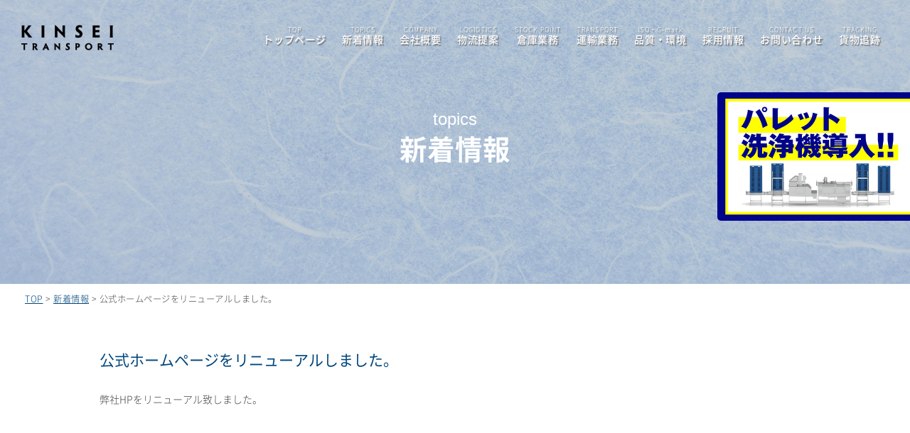

--- FILE ---
content_type: text/html; charset=UTF-8
request_url: http://www.kinsei-unyu.co.jp/topics/20180801/409/
body_size: 19812
content:
<!DOCTYPE html>
<html lang="ja">
<head>
<meta charset="UTF-8" />

<!-- webmasters tool -->
<!-- webmasters tool -->

<title>公式ホームページをリニューアルしました。 | 金生運輸株式会社</title>
<meta http-equiv="X-UA-Compatible" content="IE=edge">
<link rel="icon" href="http://www.kinsei-unyu.co.jp/renewal/wp-content/themes/kinsei-unyu/img/favicon.ico">
<link rel="icon" href="http://www.kinsei-unyu.co.jp/renewal/wp-content/themes/kinsei-unyu/img/favicon-192x192.png" sizes="192x192" type="image/png">
<link rel="apple-touch-icon" href="http://www.kinsei-unyu.co.jp/renewal/wp-content/themes/kinsei-unyu/img/apple-touch-icon-152x152.png" sizes="152x152">


<!-- All in One SEO Pack 2.6.1 by Michael Torbert of Semper Fi Web Design[117,161] -->
<link rel="canonical" href="http://www.kinsei-unyu.co.jp/topics/20180801/409/" />
<!-- /all in one seo pack -->
<link rel='dns-prefetch' href='//ajax.googleapis.com' />
<link rel='dns-prefetch' href='//s.w.org' />
<link rel="alternate" type="application/rss+xml" title="金生運輸株式会社 &raquo; 公式ホームページをリニューアルしました。 のコメントのフィード" href="http://www.kinsei-unyu.co.jp/topics/20180801/409/feed/" />
		<script type="text/javascript">
			window._wpemojiSettings = {"baseUrl":"https:\/\/s.w.org\/images\/core\/emoji\/11\/72x72\/","ext":".png","svgUrl":"https:\/\/s.w.org\/images\/core\/emoji\/11\/svg\/","svgExt":".svg","source":{"concatemoji":"http:\/\/www.kinsei-unyu.co.jp\/renewal\/wp-includes\/js\/wp-emoji-release.min.js?ver=4.9.26"}};
			!function(e,a,t){var n,r,o,i=a.createElement("canvas"),p=i.getContext&&i.getContext("2d");function s(e,t){var a=String.fromCharCode;p.clearRect(0,0,i.width,i.height),p.fillText(a.apply(this,e),0,0);e=i.toDataURL();return p.clearRect(0,0,i.width,i.height),p.fillText(a.apply(this,t),0,0),e===i.toDataURL()}function c(e){var t=a.createElement("script");t.src=e,t.defer=t.type="text/javascript",a.getElementsByTagName("head")[0].appendChild(t)}for(o=Array("flag","emoji"),t.supports={everything:!0,everythingExceptFlag:!0},r=0;r<o.length;r++)t.supports[o[r]]=function(e){if(!p||!p.fillText)return!1;switch(p.textBaseline="top",p.font="600 32px Arial",e){case"flag":return s([55356,56826,55356,56819],[55356,56826,8203,55356,56819])?!1:!s([55356,57332,56128,56423,56128,56418,56128,56421,56128,56430,56128,56423,56128,56447],[55356,57332,8203,56128,56423,8203,56128,56418,8203,56128,56421,8203,56128,56430,8203,56128,56423,8203,56128,56447]);case"emoji":return!s([55358,56760,9792,65039],[55358,56760,8203,9792,65039])}return!1}(o[r]),t.supports.everything=t.supports.everything&&t.supports[o[r]],"flag"!==o[r]&&(t.supports.everythingExceptFlag=t.supports.everythingExceptFlag&&t.supports[o[r]]);t.supports.everythingExceptFlag=t.supports.everythingExceptFlag&&!t.supports.flag,t.DOMReady=!1,t.readyCallback=function(){t.DOMReady=!0},t.supports.everything||(n=function(){t.readyCallback()},a.addEventListener?(a.addEventListener("DOMContentLoaded",n,!1),e.addEventListener("load",n,!1)):(e.attachEvent("onload",n),a.attachEvent("onreadystatechange",function(){"complete"===a.readyState&&t.readyCallback()})),(n=t.source||{}).concatemoji?c(n.concatemoji):n.wpemoji&&n.twemoji&&(c(n.twemoji),c(n.wpemoji)))}(window,document,window._wpemojiSettings);
		</script>
		<style type="text/css">
img.wp-smiley,
img.emoji {
	display: inline !important;
	border: none !important;
	box-shadow: none !important;
	height: 1em !important;
	width: 1em !important;
	margin: 0 .07em !important;
	vertical-align: -0.1em !important;
	background: none !important;
	padding: 0 !important;
}
</style>
<link rel='stylesheet' id='contact-form-7-css'  href='http://www.kinsei-unyu.co.jp/renewal/wp-content/plugins/contact-form-7_back/includes/css/styles.css?ver=5.0.2' type='text/css' media='all' />
<link rel='stylesheet' id='wp-pagenavi-css'  href='http://www.kinsei-unyu.co.jp/renewal/wp-content/plugins/wp-pagenavi/pagenavi-css.css?ver=2.70' type='text/css' media='all' />
<link rel='stylesheet' id='style-css'  href='http://www.kinsei-unyu.co.jp/renewal/wp-content/themes/kinsei-unyu/css/style.css' type='text/css' media='all' />
<link rel='stylesheet' id='hover-css'  href='http://www.kinsei-unyu.co.jp/renewal/wp-content/themes/kinsei-unyu/css/hover-min.css' type='text/css' media='all' />
<link rel='stylesheet' id='font-awesome-css'  href='http://www.kinsei-unyu.co.jp/renewal/wp-content/themes/kinsei-unyu/css/font-awesome.min.css' type='text/css' media='all' />
<link rel='stylesheet' id='fancybox-css'  href='http://www.kinsei-unyu.co.jp/renewal/wp-content/plugins/easy-fancybox/fancybox/jquery.fancybox.min.css?ver=1.3.20' type='text/css' media='screen' />
<script type='text/javascript' src='//ajax.googleapis.com/ajax/libs/jquery/1.7.1/jquery.min.js?ver=1.7.1'></script>
<link rel='https://api.w.org/' href='http://www.kinsei-unyu.co.jp/wp-json/' />
<link rel="EditURI" type="application/rsd+xml" title="RSD" href="http://www.kinsei-unyu.co.jp/renewal/xmlrpc.php?rsd" />
<link rel="wlwmanifest" type="application/wlwmanifest+xml" href="http://www.kinsei-unyu.co.jp/renewal/wp-includes/wlwmanifest.xml" /> 
<link rel='prev' title='香川銀行三島支店・川之江支店の新築オープンでのテープカットセレモニーについてレポートをアップしました' href='http://www.kinsei-unyu.co.jp/topics/20180528/16/' />
<link rel='next' title='「四国中央紙まつり」についてレポートをアップしました。' href='http://www.kinsei-unyu.co.jp/topics/20180801/572/' />
<meta name="generator" content="WordPress 4.9.26" />
<link rel='shortlink' href='http://www.kinsei-unyu.co.jp/?p=409' />
<link rel="alternate" type="application/json+oembed" href="http://www.kinsei-unyu.co.jp/wp-json/oembed/1.0/embed?url=http%3A%2F%2Fwww.kinsei-unyu.co.jp%2Ftopics%2F20180801%2F409%2F" />
<link rel="alternate" type="text/xml+oembed" href="http://www.kinsei-unyu.co.jp/wp-json/oembed/1.0/embed?url=http%3A%2F%2Fwww.kinsei-unyu.co.jp%2Ftopics%2F20180801%2F409%2F&#038;format=xml" />

<meta name="viewport" content="width=device-width; initial-scale=1.0; maximum-scale=1.0;">

<!--[if lt IE 9]>
<script src="http://www.kinsei-unyu.co.jp/renewal/wp-content/themes/kinsei-unyu/js/html5shiv.js"></script>
<![endif]-->

<!--googlemap-->

<!--favicon-->
<link rel="shortcut icon" href="http://www.kinsei-unyu.co.jp/renewal/wp-content/themes/kinsei-unyu/img/favicon.ico" type="image/x-icon" />

<!--webfont-->

<!--GA start-->
<!--GA end-->

</head>
<body class="post-template-default single single-post postid-409 single-format-standard">

<div class="loading">
   <div class="spinner"><div class="cube1"></div><div class="cube2"></div></div>
</div>
    
<header id="top-head" class="cf"><!--header-->

<div id="headinfo" class="cf"><!--headinfo-->


<h1><a href="http://www.kinsei-unyu.co.jp/"><img src="http://www.kinsei-unyu.co.jp/renewal/wp-content/themes/kinsei-unyu/img/logo.png" alt="金生運輸株式会社"/></a></h1>

<nav id="menu-hnav" class="head-nav"><!--head-nav-->
<ul id="menu-headnav" class="menu cf"><!--menu-headnav-->

   <li id="menu1"><a class="button hvr-underline-from-center" href="http://www.kinsei-unyu.co.jp/"><span>TOP</span>トップページ</a></li>
   <li id="menu2"><a class="button hvr-underline-from-center" href="http://www.kinsei-unyu.co.jp/category/topics/"><span>TOPICS</span>新着情報</a></li>
   <li id="menu3"><a class="button hvr-underline-from-center" href="http://www.kinsei-unyu.co.jp/company/"><span>COMPANY</span>会社概要</a></li>
   <li id="menu4"><a class="button hvr-underline-from-center" href="http://www.kinsei-unyu.co.jp/logidtics/"><span>LOGIDTICS</span>物流提案</a></li>
   <li id="menu5"><a class="button hvr-underline-from-center" href="http://www.kinsei-unyu.co.jp/stockpoint/"><span>STOCK POINT</span>倉庫業務</a></li>
   <li id="menu6"><a class="button hvr-underline-from-center" href="http://www.kinsei-unyu.co.jp/transport/"><span>TRANSPORT</span>運輸業務</a></li>
   <li id="menu7"><a class="button hvr-underline-from-center" href="http://www.kinsei-unyu.co.jp/iso_gmark/"><span>ISO・G-mark</span>品質・環境</a></li>
   <li id="menu8"><a class="button hvr-underline-from-center" href="http://www.kinsei-unyu.co.jp/recruit/"><span>RECRUIT</span>採用情報</a></li>
   <li id="menu9"><a class="button hvr-underline-from-center" href="http://www.kinsei-unyu.co.jp/contact/"><span>CONTACT US</span>お問い合わせ</a></li>
   <li id="menu10"><a class="button hvr-underline-from-center" href="http://tracking.kinsei-unyu.co.jp:54356/kinseiWEB/CS/CSonimotsu.aspx" target="_blank"><span>TRACKING</span>貨物追跡</a></li>
   
</ul><!-- end #menu-headnav-->
</nav><!-- end .head-nav-->

	   <div id="mobile-menu"></div>
   
			
</div><!--/headinfo-->
<!--/header--></header>


<div id="wrap" class="cf"><!--wrap-->



<div class="h2_bg"><!--h2_bg-->
   	<h2><span>新着情報</span></h2>
	<div class="bg_filter"><!-- bg_filter -->
	</div><!-- /.bg_filter -->
</div><!--/h2_bg-->



<div id="breadcrumb"><!--breadcrumb -->
<div class="wrap">
<ul class="ul_breadcrumb cf">
    <!-- Breadcrumb NavXT 6.1.0 -->
<a title="金生運輸株式会社へ行く" href="http://www.kinsei-unyu.co.jp" class="home">TOP</a> &gt; <a title="新着情報のカテゴリアーカイブへ行く" href="http://www.kinsei-unyu.co.jp/category/topics/" class="taxonomy category">新着情報</a> &gt; 公式ホームページをリニューアルしました。</ul>
</div>
</div><!--/ breadcrumb -->



<div id="wrapper" class="cf"><!--wrapper-->



<div id="main"><!-- main -->





	
	<h3 class="">公式ホームページをリニューアルしました。</h3>
	<p>弊社HPをリニューアル致しました。</p>
<p>&nbsp;</p>
<p>&nbsp;</p>
<p>&nbsp;</p>
<p>&nbsp;</p>
<p>&nbsp;</p>
<p>&nbsp;</p>
<p>&nbsp;</p>   




  
 <p class="singlefooter cf"><a href="http://www.kinsei-unyu.co.jp/topics/20180528/16/" rel="prev"><span class="prev heightLine-group10"><< 香川銀行三島支店・川之江支店の新築オープンでのテープカットセレモニーについてレポートをアップしました</span></a><span class="line">｜</span><a href="http://www.kinsei-unyu.co.jp/topics/20180801/572/" rel="next"><span class="next heightLine-group10">「四国中央紙まつり」についてレポートをアップしました。 >></span></a></p>
  

<p class="listbtn ta_center"><a class="link01" href="http://www.kinsei-unyu.co.jp/category/topics/"><span>新着情報一覧へもどる</span></a></p>


</div><!-- /.main -->



<div id="sidebar"><!--sidebar-->
</div><!--/sidebar-->



</div><!-- /#wrapper -->
</div><!-- /#wrap -->






<footer><!--footer-->
<div id="foot_wrap" class="cf"><!--foot_wrap-->

      <div id="f-info01" class="cf"><!--f-info01-->
         <p class="footlogo"><a href="http://www.kinsei-unyu.co.jp/"><img src="http://www.kinsei-unyu.co.jp/renewal/wp-content/themes/kinsei-unyu/img/f_logo.png" width="521" height="57" alt="金生運輸"/></a></p>
         
      <dl>
         <dt>本社</dt>
         <dd><span>〒799-0101</span>  <span>愛媛県四国中央市川之江町4121-9</span><a target="_blank" href="https://goo.gl/maps/5G613uwQ5q42" target="_blank" rel="noopener"><img class="map" src="http://www.kinsei-unyu.co.jp/renewal/wp-content/themes/kinsei-unyu/img/img_map.png" width="59" height="25" alt="MAP"/></a>TEL.0896-58-4356</dd>
         <dt>広島営業所</dt>
         <dd><span>〒728-0017</span>  <span>広島県三次市南畑敷町870番39</span><a target="_blank" href="https://goo.gl/maps/ARJoWajkKmG2" target="_blank" rel="noopener"><img class="map" src="http://www.kinsei-unyu.co.jp/renewal/wp-content/themes/kinsei-unyu/img/img_map.png" width="59" height="25" alt="MAP"/></a>TEL.082-463-4678</dd>
         <dt>福岡営業所</dt>
         <dd><span>〒811-3133</span>  <span>福岡県古賀市青柳町197</span><a target="_blank" href="https://goo.gl/maps/ix71E4aSNozwTXLg7" target="_blank" rel="noopener"><img class="map" src="http://www.kinsei-unyu.co.jp/renewal/wp-content/themes/kinsei-unyu/img/img_map.png" width="59" height="25" alt="MAP"/></a>TEL.0924-06-0106</dd>
               </dl>
         
      </div><!--/f-info01-->


      <div id="f-info02"><!--f-info02-->

         <ul class="footnavi cf"><!--footnavi-->
            <li id="menu1"><a href="http://www.kinsei-unyu.co.jp/company/">会社概要</a></li>
            <li id="menu2"><a href="http://www.kinsei-unyu.co.jp/recruit/">採用情報</a></li>
            <li id="menu3"><a href="http://www.kinsei-unyu.co.jp/privacy_policy/">プライバシーポリシー</a></li>
            <li id="menu4"><a href="http://www.kinsei-unyu.co.jp/sitemap/">サイトマップ</a></li>
            <li id="menu5"><a href="http://www.kinsei-unyu.co.jp/contact/">お問い合わせ</a></li>
            <li id="menu6"><a href="http://tracking.kinsei-unyu.co.jp:54356/kinseiWEB/CS/CSonimotsu.aspx" target="_blank">貨物追跡</a></li>
            
         </ul><!--/.footnavi-->

         <p class="copyright">&copy; 2000-2026 Kinsei Transport Co.,Ltd.</p>

      </div><!--/f-info02-->
      
</div><!--/foot_wrap-->
<!--/footer--></footer>

<p id="t_bn_pc" class="Box-pc"><a href="/pallet/"><img src="http://www.kinsei-unyu.co.jp/renewal/wp-content/themes/kinsei-unyu/img/bn_sidefix.png" alt="パレット洗浄機導入!!"/></a></p>
<p id="t_bn_sp" class="Box-sp"><a href="/pallet/">パレット洗浄機導入!!<br>詳しくはこちら</a></p>



<script type='text/javascript'>
/* <![CDATA[ */
var wpcf7 = {"apiSettings":{"root":"http:\/\/www.kinsei-unyu.co.jp\/wp-json\/contact-form-7\/v1","namespace":"contact-form-7\/v1"},"recaptcha":{"messages":{"empty":"\u3042\u306a\u305f\u304c\u30ed\u30dc\u30c3\u30c8\u3067\u306f\u306a\u3044\u3053\u3068\u3092\u8a3c\u660e\u3057\u3066\u304f\u3060\u3055\u3044\u3002"}}};
/* ]]> */
</script>
<script type='text/javascript' src='http://www.kinsei-unyu.co.jp/renewal/wp-content/plugins/contact-form-7_back/includes/js/scripts.js?ver=5.0.2'></script>
<script type='text/javascript' src='http://www.kinsei-unyu.co.jp/renewal/wp-content/themes/kinsei-unyu/js/common.js?ver=201703'></script>
<script type='text/javascript' src='http://www.kinsei-unyu.co.jp/renewal/wp-content/themes/kinsei-unyu/js/scrollreveal.min.js?ver=201710'></script>
<script type='text/javascript' src='http://www.kinsei-unyu.co.jp/renewal/wp-content/themes/kinsei-unyu/js/smoothScroll.js?ver=201703'></script>
<script type='text/javascript' src='http://www.kinsei-unyu.co.jp/renewal/wp-content/themes/kinsei-unyu/js/parallax.min.js?ver=201710'></script>
<script type='text/javascript' src='http://www.kinsei-unyu.co.jp/renewal/wp-content/plugins/easy-fancybox/fancybox/jquery.fancybox.min.js?ver=1.3.20'></script>
<script type='text/javascript'>
var fb_timeout, fb_opts={'overlayShow':true,'hideOnOverlayClick':true,'showCloseButton':true,'margin':20,'centerOnScroll':false,'enableEscapeButton':true,'autoScale':true,'scriptPriority':10 };
if(typeof easy_fancybox_handler==='undefined'){
var easy_fancybox_handler=function(){
jQuery('.nofancybox,a.pin-it-button,a[href*="pinterest.com/pin/create"]').addClass('nolightbox');
/* IMG */
var fb_IMG_select='a[href*=".jpg"]:not(.nolightbox,li.nolightbox>a),area[href*=".jpg"]:not(.nolightbox),a[href*=".jpeg"]:not(.nolightbox,li.nolightbox>a),area[href*=".jpeg"]:not(.nolightbox),a[href*=".png"]:not(.nolightbox,li.nolightbox>a),area[href*=".png"]:not(.nolightbox),a[href*=".webp"]:not(.nolightbox,li.nolightbox>a),area[href*=".webp"]:not(.nolightbox)';
jQuery(fb_IMG_select).addClass('fancybox image');
var fb_IMG_sections = jQuery('div.gallery,div.wp-block-gallery,div.tiled-gallery');
fb_IMG_sections.each(function(){jQuery(this).find(fb_IMG_select).attr('rel','gallery-'+fb_IMG_sections.index(this));});
jQuery('a.fancybox,area.fancybox,li.fancybox a').each(function(){jQuery(this).fancybox(jQuery.extend({},fb_opts,{'transitionIn':'elastic','easingIn':'easeOutBack','transitionOut':'elastic','easingOut':'easeInBack','opacity':false,'hideOnContentClick':false,'titleShow':true,'titlePosition':'over','titleFromAlt':true,'showNavArrows':true,'enableKeyboardNav':true,'cyclic':false}))});};
jQuery('a.fancybox-close').on('click',function(e){e.preventDefault();jQuery.fancybox.close()});
};
var easy_fancybox_auto=function(){setTimeout(function(){jQuery('#fancybox-auto').trigger('click')},1000);};
jQuery(easy_fancybox_handler);jQuery(document).on('post-load',easy_fancybox_handler);
jQuery(easy_fancybox_auto);
</script>
<script type='text/javascript' src='http://www.kinsei-unyu.co.jp/renewal/wp-content/plugins/easy-fancybox/js/jquery.easing.min.js?ver=1.4.1'></script>
<script type='text/javascript' src='http://www.kinsei-unyu.co.jp/renewal/wp-content/plugins/easy-fancybox/js/jquery.mousewheel.min.js?ver=3.1.13'></script>
<script type='text/javascript' src='http://www.kinsei-unyu.co.jp/renewal/wp-includes/js/wp-embed.min.js?ver=4.9.26'></script>


<link rel="stylesheet" href="http://www.kinsei-unyu.co.jp/renewal/wp-content/themes/kinsei-unyu/js/slicknav/slicknav.css" />
<script src="http://cdnjs.cloudflare.com/ajax/libs/modernizr/2.6.2/modernizr.min.js"></script>
<script src="//ajax.googleapis.com/ajax/libs/jqueryui/1.11.2/jquery-ui.min.js"></script>
<script src="http://www.kinsei-unyu.co.jp/renewal/wp-content/themes/kinsei-unyu/js/slicknav/jquery.slicknav.min.js"></script>
<script>
$(function(){
	$('#menu-headnav').slicknav({
	label: '', //デフォルトは'MENU'
	duration: 250, //アニメーションのスピード
	closedSymbol: "", //
	openedSymbol: "", //
	easingOpen: "swing", //jQuery UI easing
	easingClose:"swing", //jQuery UI easing
	prependTo: "#mobile-menu", //指定した要素内にメニュー表示 デフォルトはbody
});
});
</script>

<script>
$(document).ready(function() {
	$('.slicknav_btn').on('click', function() {
		$(this).toggleClass('active');
		return false;
	});
});
</script>


<!--<script type="text/javascript" src="http://ajax.googleapis.com/ajax/libs/jquery/1.11.1/jquery.min.js"></script>-->
<link rel="stylesheet" href="http://www.kinsei-unyu.co.jp/renewal/wp-content/themes/kinsei-unyu/js/flexslider/flexslider.css" type="text/css" />
<script type="text/javascript" src="http://www.kinsei-unyu.co.jp/renewal/wp-content/themes/kinsei-unyu/js/flexslider/jquery.flexslider.js"></script>
<script>
$(function() {
    // Can also be used with $(document).ready()
    $(window).load(function() {
      $('.flexslider').flexslider({
        //animation: "slide",
        //controlsContainer: ".flexslider-container",
        easing: 'linear',
        //controlNav: "false",
        //directionNav:"false",
        slideshowSpeed: "6000",
        prevText: "",
        nextText: ""
      });
    });
});	
</script>

<script>
  window.sr = ScrollReveal();
  sr.reveal('.animate', {
     easing: 'ease',
     duration: 1500,
     distance: '60px',
     opacity: 0,
     scale: 1.0,
     viewFactor:0.15 //アニメーションを開始するために表示が必要な要素の割合。0.2 = 20%
  });
</script>



<!--FB start-->
<!--FB end-->


<!--リマーケティング・リターゲティング用タグ-->
<!--/リマーケティング・リターゲティング用タグ-->



</body>
</html>

--- FILE ---
content_type: text/css
request_url: http://www.kinsei-unyu.co.jp/renewal/wp-content/themes/kinsei-unyu/css/style.css
body_size: 111163
content:
@charset "UTF-8";
/*※注意 メディアクエリについて
各セレクタ、都度振り分けるパターンと各下部にまとめてる場合があります*/
/* ---------------------------------------------------------------------------
** 01utils start
--------------------------------------------------------------------------- */
/* ---------------------------------------------------------------------------
** 01utils var
--------------------------------------------------------------------------- */
/* color*/
/* breakpoint */
/* ---------------------------------------------------------------------------
** 01utils mixin
--------------------------------------------------------------------------- */
/* breakpoint */
/* 背景 */
/* 上下中央 */
/* box-sizing */
/* ---------------------------------------------------------------------------
** 02base start
--------------------------------------------------------------------------- */
/*reset*/
html, body, div, span, applet, object, iframe, h1, h2, h3, h4, h5, h6, p, blockquote, pre, a, abbr, acronym, address, big, cite, code, del, dfn, em, font, img, ins, kbd, q, s, samp, small, strike, strong, sub, sup, tt, var, b, u, i, center, dl, dt, dd, ol, ul, li, fieldset, form, label, legend, table, caption, tbody, tfoot, thead, tr, th, td {
  margin: 0;
  padding: 0;
  border: 0;
  outline: 0;
  font-size: 100%;
  background: transparent;
}

body {
  line-height: 1;
}

ol, ul, li {
  list-style: none;
  margin: 0;
  padding: 0;
}

blockquote, q {
  quotes: none;
}

:focus {
  outline: 0;
}

ins {
  text-decoration: none;
}

del {
  text-decoration: line-through;
}

table {
  border-collapse: collapse;
  border-spacing: 0;
}

caption {
  width: 100%;
}

a {
  outline: none;
}

/*clearfix*/
.cf:before, .cf:after {
  content: "";
  display: block;
  overflow: hidden;
}

.cf:after {
  clear: both;
}

.cf {
  zoom: 1;
}

/*baseline*/
body {
  color: #444;
  font-family: "Noto Sans Japanese", "YuGothic", "Yu Gothic", "游ゴシック", "游ゴシック体", "Hiragino Kaku Gothic Pro", "ヒラギノ角ゴ Pro W3", "メイリオ", "Meiryo", "ＭＳ Ｐゴシック", "Helvetica", "Arial", "sans-serif";
  line-height: 1.6;
  font-size: 14px;
  font-weight: 300;
  /* Media Queries pc */
}
@media screen and (max-width: 1250px) {
  body body {
    width: 100%;
  }
}

/* Media Queries pc */
img {
  vertical-align: bottom;
  /* Media Queries pc */
}
@media screen and (max-width: 1250px) {
  img img {
    max-width: 100%;
    height: auto;
  }
}

a.alpha:hover img {
  opacity: 0.7;
  filter: alpha(opacity=70);
  -ms-filter: "alpha(opacity=70)";
  -khtml-opacity: 0.7;
  -moz-opacity: 0.7;
  -webkit-transition: all 0.5s ease 0s;
  transition: all 0.5s ease 0s;
  -webkit-transition: all 0.6s ease 0s;
  transition: all 0.6s ease 0s;
}

a {
  text-decoration: underline;
  color: #00467C;
}

a:hover {
  text-decoration: none;
  color: #00467C;
}

/* Media Queries pc */
@media screen and (max-width: 1250px) {
  a.btn {
    padding: 2% 3%;
  }
}
/* Media Queries pc */
@media screen and (max-width: 1250px) {
  /*横サイズ変更時の文字拡大禁止*/
  /* body {-webkit-text-size-adjust: 100%; font-size:80%;} */
  /* ios formのフォーム解除
  ====================================================== */
  /* インプットのみ */
  input[type=submit] {
    -webkit-appearance: none;
  }
}
/*IE6,7の警告*/
#IE6Att {
  width: 1000px;
  margin: 10px auto;
  padding: 10px;
  font-size: 0.82em;
  border: 2px solid #F00;
  background: #FFC;
  clear: both;
}

/* ---------------------------------------------------------------------------
** 02base Common
--------------------------------------------------------------------------- */
.marker01 {
  background: -webkit-gradient(linear, left top, left bottom, color-stop(60%, transparent), color-stop(0%, #f7e921));
  background: linear-gradient(transparent 60%, #f7e921 0%);
}

a.link01 {
  background-color: #00467C;
  border: 2px solid #00467C;
  border-radius: 3px;
  color: #fff;
  font-size: 1.06em;
  padding: 0.13em 2.75em;
  text-decoration: none;
  font-weight: 400;
}
a.link01:before {
  content: "\f138";
  font-family: FontAwesome;
  margin-right: 0.31em;
}
a.link01:hover {
  background-color: #fff;
  color: #00467C;
  border: 2px solid #00467C;
  -webkit-transition: all 0.3s ease 0s;
  transition: all 0.3s ease 0s;
}

a.link02 {
  background-color: #fabf2e;
  border: 2px solid #fabf2e;
  border-radius: 3px;
  color: #fff;
  font-size: 1.06em;
  padding: 0.13em 2.75em;
  text-decoration: none;
  font-weight: 400;
}

a.link02:before {
  content: "\f138";
  font-family: FontAwesome;
  margin-right: 0.31em;
}

a.link02:hover {
  background-color: #fff;
  color: #fabf2e;
  border: 2px solid #fabf2e;
  -webkit-transition: all 0.3s ease 0s;
  transition: all 0.3s ease 0s;
}

/* テキストリンク */
p.t-link01 {
  text-align: right;
  margin: 0.31em 0 0;
}

p.t-link01:before {
  content: "\f0a9";
  font-family: FontAwesome;
  margin-right: 0.25em;
  font-size: 1.19em;
  color: #00467C;
}

a.btn {
  background-color: #fabf2e;
  border: 2px solid #fabf2e;
  font-size: 1.13em;
  margin: 0 auto;
  padding: 0.5em 15px;
  text-align: center;
  text-decoration: none;
  display: block;
  width: 250px;
  color: #fff;
  font-weight: 400;
  border-radius: 3px;
}

a.btn:hover {
  background-color: #fff;
  color: #444;
  -webkit-transition: all 0.3s ease 0s;
  transition: all 0.3s ease 0s;
}

/* ▼img hover 効果▼ */
.box_img {
  margin: 0;
  padding: 0;
  overflow: hidden;
}

img.scale {
  -webkit-transform: scale(1);
  transform: scale(1);
  -webkit-transition: 0.4s ease-in-out;
  transition: 0.4s ease-in-out;
}

a:hover img.scale {
  -webkit-transform: scale(1.1);
  transform: scale(1.1);
}

/* ▲img hover 効果▲ */
/* ---------------------------------------------------------------------------
** 02base Margin/Padding
--------------------------------------------------------------------------- */
.MT-5 {
  margin-top: -5px !important;
}

.MT0 {
  margin-top: 0 !important;
}

.MT5 {
  margin-top: 5px !important;
}

.MT10 {
  margin-top: 10px !important;
}

.MT15 {
  margin-top: 15px !important;
}

.MT20 {
  margin-top: 20px !important;
}

.MT30 {
  margin-top: 30px !important;
}

.MT40 {
  margin-top: 40px !important;
}

.MT50 {
  margin-top: 50px !important;
}

.MT60 {
  margin-top: 60px !important;
}

/*----*/
.MB0 {
  margin-bottom: 0px !important;
}

.MB5 {
  margin-bottom: 5px !important;
}

.MB10 {
  margin-bottom: 10px !important;
}

.MB20 {
  margin-bottom: 20px !important;
}

.MB30 {
  margin-bottom: 30px !important;
}

.MB40 {
  margin-bottom: 40px !important;
}

.MB50 {
  margin-bottom: 50px !important;
}

.MB60 {
  margin-bottom: 60px !important;
}

/*----*/
.MTB0 {
  margin-top: 0px !important;
  margin-bottom: 0px !important;
}

.MTB5 {
  margin-top: 5px !important;
  margin-bottom: 5px !important;
}

.MTB10 {
  margin-top: 10px !important;
  margin-bottom: 10px !important;
}

.MTB20 {
  margin-top: 20px !important;
  margin-bottom: 20px !important;
}

.MTB30 {
  margin-top: 30px !important;
  margin-bottom: 30px !important;
}

/*----*/
.MR0 {
  margin-right: 0px !important;
}

.MR5 {
  margin-right: 5px !important;
}

.MR10 {
  margin-right: 10px !important;
}

.MR15 {
  margin-right: 15px !important;
}

.MR20 {
  margin-right: 20px !important;
}

.MR30 {
  margin-right: 30px !important;
}

/*----*/
.ML0 {
  margin-left: 0px !important;
}

.ML10 {
  margin-left: 10px !important;
}

.ML20 {
  margin-left: 20px !important;
}

.ML30 {
  margin-left: 30px !important;
}

/*----*/
.P5 {
  padding: 5px !important;
}

.P10 {
  padding: 10px !important;
}

.P20 {
  padding: 20px !important;
}

.P20s {
  padding: 20px !important;
}

/*----*/
.PT0 {
  padding-top: 0 !important;
}

.PT5 {
  padding-top: 5px !important;
}

.PT10 {
  padding-top: 10px !important;
}

.PT20 {
  padding-top: 20px !important;
}

.PT30 {
  padding-top: 30px !important;
}

.PT40 {
  padding-top: 40px !important;
}

.PT50 {
  padding-top: 50px !important;
}

.PT60 {
  padding-top: 60px !important;
}

/*----*/
.PB0 {
  padding-bottom: 0px !important;
}

.PB5 {
  padding-bottom: 5px !important;
}

.PB10 {
  padding-bottom: 10px !important;
}

.PB20 {
  padding-bottom: 20px !important;
}

.PB30 {
  padding-bottom: 30px !important;
}

.PB40 {
  padding-bottom: 40px !important;
}

.PB50 {
  padding-bottom: 50px !important;
}

.PB60 {
  padding-bottom: 60px !important;
}

/*----*/
.PL0 {
  padding-left: 0 !important;
}

.PL5 {
  padding-left: 5px !important;
}

.PL10 {
  padding-left: 10px !important;
}

/*----*/
.PR0 {
  padding-right: 0 !important;
}

.PR5 {
  padding-right: 5px !important;
}

.PR10 {
  padding-right: 10px !important;
}

/*----*/
.PLR5 {
  padding-left: 5px !important;
  padding-right: 5px !important;
}

.PLR10 {
  padding-left: 10px !important;
  padding-right: 10px !important;
}

.PLR20 {
  padding-left: 20px !important;
  padding-right: 20px !important;
}

/* ---------------------------------------------------------------------------
** 02base Text
--------------------------------------------------------------------------- */
.Font-S {
  font-size: 70% !important;
}

.Font-M {
  font-size: 80% !important;
}

.Font-L {
  font-size: 90% !important;
}

.Font-LL {
  font-size: 110% !important;
}

.Font-LLL {
  font-size: 130% !important;
}

.Font-4L {
  font-size: 160% !important;
}

.bold {
  font-weight: bold;
}

.lh11 {
  line-height: 1.1 !important;
}

.lh12 {
  line-height: 1.2 !important;
}

.lh13 {
  line-height: 1.3 !important;
}

.lh14 {
  line-height: 1.4 !important;
}

.lh16 {
  line-height: 1.6 !important;
}

.lh17 {
  line-height: 1.7 !important;
}

.lh18 {
  line-height: 1.8 !important;
}

.lh19 {
  line-height: 1.9 !important;
}

.lh20 {
  line-height: 2 !important;
}

.ls-1 {
  letter-spacing: -1px !important;
}

.ls-2 {
  letter-spacing: -2px !important;
}

.ls-3 {
  letter-spacing: -3px !important;
}

.ls-5 {
  letter-spacing: -5px !important;
}

.bold {
  font-weight: bold;
}

.Font100 {
  font-weight: 100;
}

.Font200 {
  font-weight: 200;
}

.Font300 {
  font-weight: 300;
}

.Font350 {
  font-weight: 350;
}

.Font400 {
  font-weight: 400;
}

.Font500 {
  font-weight: 500;
}

.Font600 {
  font-weight: 600;
}

.Font700 {
  font-weight: 700;
}

.Font800 {
  font-weight: 800;
}

.Font900 {
  font-weight: 900;
}

.text p {
  margin-bottom: 0.5em;
}

/* ---------------------------------------------------------------------------
** 02base Attention
--------------------------------------------------------------------------- */
.att001 {
  color: #C00;
  font-weight: 500;
}

.att002 {
  color: #00467C;
  font-weight: 500;
}

.att003 {
  background-color: #00467C;
  color: #fff;
  padding: 0.06em 1.25em 0.19em 1.25em;
  margin-left: 1em;
  text-align: center;
  font-size: 0.63em;
  vertical-align: middle;
}

.attbox01 {
  border: 1px solid #ddd;
  padding: 1em;
  position: relative;
  margin: 1.25em 0 1em;
}

.attbox01 h5 {
  background-color: #fff;
  font-size: 1.06em;
  font-weight: 400;
  padding: 0.5em 0.75em 0.5em 0.75em;
  position: absolute;
  top: -1.25em;
  margin-left: -0.25em;
}

.attbox02 {
  position: relative;
  padding: 0.5em 0.75em;
  background-color: #fff8e5;
  border-radius: 6px;
  margin: 20px 0 20px;
  font-weight: 400;
}

.attbox02:after {
  position: absolute;
  bottom: 100%;
  left: 30px;
  content: "";
  width: 0;
  height: 0;
  border: 10px solid transparent;
  border-bottom: 15px solid #fff8e5;
}

.attbox03 {
  background-color: #f6f6f6;
  border: 1px solid #f0f0f0;
  padding: 10px;
}

/* ---------------------------------------------------------------------------
** 02base Layout
--------------------------------------------------------------------------- */
/*PCとスマホ表示分岐*/
.Box-pc {
  display: block !important;
}

.Box-pc_inline {
  display: inline-block !important;
}

.Box-sp {
  display: none !important;
}

.left {
  float: left;
}

.right {
  float: right;
}

.ta_left {
  text-align: left !important;
}

.ta_right {
  text-align: right !important;
}

.ta_center {
  text-align: center !important;
}

.imgleft {
  float: left;
  margin: 0 15px 10px 0;
}

.imgright {
  float: right;
  margin: 0 0 10px 15px;
}

/*Media Queries sp*/
@media screen and (max-width: 600px) {
  /*PCとスマホ表示分岐*/
  .Box-pc {
    display: none !important;
  }
  .Box-pc_inline {
    display: none !important;
  }
  .Box-sp {
    display: block !important;
  }
  /* padding・borderを枠のサイズに含める
  ====================================================== */
  * {
    -webkit-box-sizing: border-box;
    -o-box-sizing: border-box;
    -ms-box-sizing: border-box;
    box-sizing: border-box;
  }
}
/* ---------------------------------------------------------------------------
** 03fonts start
--------------------------------------------------------------------------- */
@font-face {
  font-family: "Noto Sans Japanese";
  font-style: normal;
  font-weight: 100;
  src: url("../fonts/NotoSansCJKjp-Thin.eot");
  src: url("../fonts/NotoSansCJKjp-Thin.eot?#iefix") format("embedded-opentype"), url("../fonts/NotoSansCJKjp-Thin.woff") format("woff"), url("../fonts/NotoSansCJKjp-Thin.ttf") format("truetype");
}
@font-face {
  font-family: "Noto Sans Japanese";
  font-style: normal;
  font-weight: 300;
  src: url("../fonts/NotoSansCJKjp-Light.eot");
  src: url("../fonts/NotoSansCJKjp-Light.eot?#iefix") format("embedded-opentype"), url("../fonts/NotoSansCJKjp-Light.woff") format("woff"), url("../fonts/NotoSansCJKjp-Light.ttf") format("truetype");
}
@font-face {
  font-family: "Noto Sans Japanese";
  font-style: normal;
  font-weight: 350;
  src: url("../fonts/NotoSansCJKjp-DemiLight.eot");
  src: url("../fonts/NotoSansCJKjp-DemiLight.eot?#iefix") format("embedded-opentype"), url("../fonts/NotoSansCJKjp-DemiLight.woff") format("woff"), url("../fonts/NotoSansCJKjp-DemiLight.ttf") format("truetype");
}
@font-face {
  font-family: "Noto Sans Japanese";
  font-style: normal;
  font-weight: 400;
  src: url("../fonts/NotoSansCJKjp-Regular.eot");
  src: url("../fonts/NotoSansCJKjp-Regular.eot?#iefix") format("embedded-opentype"), url("../fonts/NotoSansCJKjp-Regular.woff") format("woff"), url("../fonts/NotoSansCJKjp-Regular.ttf") format("truetype");
}
@font-face {
  font-family: "Noto Sans Japanese";
  font-style: normal;
  font-weight: 500;
  src: url("../fonts/NotoSansCJKjp-Medium.eot");
  src: url("../fonts/NotoSansCJKjp-Medium.eot?#iefix") format("embedded-opentype"), url("../fonts/NotoSansCJKjp-Medium.woff") format("woff"), url("../fonts/NotoSansCJKjp-Medium.ttf") format("truetype");
}
@font-face {
  font-family: "Noto Sans Japanese";
  font-style: normal;
  font-weight: 700;
  src: url("../fonts/NotoSansCJKjp-Bold.eot");
  src: url("../fonts/NotoSansCJKjp-Bold.eot?#iefix") format("embedded-opentype"), url("../fonts/NotoSansCJKjp-Bold.woff") format("woff"), url("../fonts/NotoSansCJKjp-Bold.ttf") format("truetype");
}
@font-face {
  font-family: "Noto Sans Japanese";
  font-style: normal;
  font-weight: 900;
  src: url("../fonts/NotoSansCJKjp-Black.eot");
  src: url("../fonts/NotoSansCJKjp-Black.eot?#iefix") format("embedded-opentype"), url("../fonts/NotoSansCJKjp-Black.woff") format("woff"), url("../fonts/NotoSansCJKjp-Black.ttf") format("truetype");
}
/* webfont */
.Oswald {
  font-weight: 400;
  font-family: "Oswald", "YuGothic", "Yu Gothic", "游ゴシック", "游ゴシック体", sans-serif;
}

/* ---------------------------------------------------------------------------
** 04layout start
--------------------------------------------------------------------------- */
/* ---------------------------------------------------------------------------
** 04layout header
--------------------------------------------------------------------------- */
.loading {
  width: 100%;
  height: 100%;
  background: rgb(255, 255, 255);
  position: fixed;
  top: 0;
  left: 0;
  z-index: 20000;
}
.loading .spinner {
  width: 40px;
  height: 40px;
  position: absolute;
  top: 0;
  bottom: 0;
  right: 0;
  left: 0;
  margin: auto;
  z-index: 9998;
}
.loading .cube1, .loading .cube2 {
  background-color: #00467C;
  width: 15px;
  height: 15px;
  position: absolute;
  top: 0;
  left: 0;
  -webkit-animation: sk-cubemove 1.8s infinite ease-in-out;
  animation: sk-cubemove 1.8s infinite ease-in-out;
}
.loading .cube2 {
  -webkit-animation-delay: -0.9s;
  animation-delay: -0.9s;
}
@-webkit-keyframes sk-cubemove {
  25% {
    -webkit-transform: translateX(42px) rotate(-90deg) scale(0.5);
  }
  50% {
    -webkit-transform: translateX(42px) translateY(42px) rotate(-180deg);
  }
  75% {
    -webkit-transform: translateX(0px) translateY(42px) rotate(-270deg) scale(0.5);
  }
  100% {
    -webkit-transform: rotate(-360deg);
  }
}
@keyframes sk-cubemove {
  25% {
    transform: translateX(42px) rotate(-90deg) scale(0.5);
    -webkit-transform: translateX(42px) rotate(-90deg) scale(0.5);
  }
  50% {
    transform: translateX(42px) translateY(42px) rotate(-179deg);
    -webkit-transform: translateX(42px) translateY(42px) rotate(-179deg);
  }
  50.1% {
    transform: translateX(42px) translateY(42px) rotate(-180deg);
    -webkit-transform: translateX(42px) translateY(42px) rotate(-180deg);
  }
  75% {
    transform: translateX(0px) translateY(42px) rotate(-270deg) scale(0.5);
    -webkit-transform: translateX(0px) translateY(42px) rotate(-270deg) scale(0.5);
  }
  100% {
    transform: rotate(-360deg);
    -webkit-transform: rotate(-360deg);
  }
}

header {
  position: fixed;
  z-index: 10;
  background-color: rgba(255, 255, 255, 0);
  height: 100px;
  width: 100%;
  padding: 35px 30px;
  -webkit-box-sizing: border-box;
  box-sizing: border-box;
  /* Media Queries pc */
}
@media screen and (max-width: 1250px) {
  header {
    min-width: 100%;
    padding: 20px 30px 0;
    height: 85px;
  }
}

#headinfo {
  position: relative;
}

#headinfo h1 {
  width: 130px;
  float: left;
  /* Media Queries tab */
}
@media screen and (max-width: 1250px) {
  #headinfo h1 {
    width: 110px;
    margin-top: 10px;
  }
}
@media screen and (max-width: 950px) {
  #headinfo h1 {
    top: 5px;
  }
}
#headinfo h1 img {
  width: 100%;
  height: auto;
}

#headinfo .contact {
  background-color: #00467c;
  border-radius: 3px;
  letter-spacing: -0.5px;
  padding: 5px;
  position: absolute;
  right: 0;
  width: 230px;
  color: #fff;
  top: -10px;
}
#headinfo .contact a {
  text-decoration: none;
  color: #fff;
}
#headinfo .contact .tel {
  font-size: 2.25em;
  text-align: center;
  line-height: 1;
  font-weight: 400;
}
#headinfo .contact .tel:before {
  content: "\f095";
  font-family: FontAwesome;
  width: 1em;
  margin-right: 0.13em;
}
#headinfo .contact .time {
  text-align: center;
  font-size: 0.88em;
  font-weight: 400;
}

#headinfo .mail {
  display: none;
  /* Media Queries tab */
}
@media screen and (max-width: 950px) {
  #headinfo .mail {
    display: inline;
    margin-top: 9px;
  }
}

#top-head,
#top-head #headinfo h1,
#top-head #menu-hnav {
  transition: all 1s ease;
  -webkit-transition: all 1s ease;
  -moz-transition: all 1s ease;
  -o-transition: all 1s ease;
}

/* Media Queries tab */
@media screen and (max-width: 600px) {
  #top-head {
    position: fixed;
    background-color: #fff;
  }
}
/* fix */
#top-head.fixed {
  top: 0;
  position: fixed;
  background-color: rgba(255, 255, 255, 0.9);
  -webkit-box-shadow: 1px 1px 5px #aaa;
          box-shadow: 1px 1px 5px #aaa;
  width: 100%;
  transition: all 1s ease;
  -webkit-transition: all 1s ease;
  -moz-transition: all 1s ease;
  -o-transition: all 1s ease;
  height: 65px;
  padding: 8px 30px 0;
  /* Media Queries tab */
}
#top-head.fixed #menu-hnav ul li a {
  color: #333;
  -webkit-transition: all 0.5s ease 0s;
  transition: all 0.5s ease 0s;
  text-shadow: inherit;
  -webkit-transition: all 0.2s ease 0s;
  transition: all 0.2s ease 0s;
}
@media screen and (max-width: 950px) {
  #top-head.fixed {
    padding: 0;
  }
}
#top-head.fixed #headinfo h1 {
  margin-top: 5px;
  /* Media Queries pc */
}
@media screen and (max-width: 1250px) {
  #top-head.fixed #headinfo h1 {
    margin-top: 9px;
  }
}
#top-head.fixed #menu-hnav {
  top: 20px;
}

/*Media Queries tab-up*/
@media screen and (max-width: 950px) {
  header {
    min-width: 100%;
    position: relative;
    z-index: 10;
    padding: 0;
    height: 65px;
  }
  /* 吸着 */
  /* 吸着ナビドロワー */
  .menufixed {
    width: 100%;
    /* height: 100%; */
    overflow: hidden;
  }
  /* メールアイコン */
  header .mail {
    display: inline-block;
    float: right;
    margin-right: 5px;
    width: 33px;
    position: relative;
  }
  header .mail:after {
    position: absolute;
    left: 1px;
    bottom: -14px;
    content: "メール";
    display: block;
    width: 100%;
    color: #00467C;
    font-size: 11px;
    text-decoration: none;
    text-align: center;
    font-weight: 500;
  }
  header .mail a {
    display: block;
  }
  i.fa-envelope {
    font-size: 2.56em;
  }
  .fa-envelope:before {
    color: #00467C;
    vertical-align: top;
  }
  #headinfo h1 {
    float: left;
    left: 15px;
    padding: 0;
    position: inherit;
    top: 7px;
  }
  #headinfo {
    margin: 0 auto;
    position: relative;
    width: 100%;
  }
  #headinfo .contact {
    background-color: #fff;
    background-image: none;
    border-radius: 5px;
    color: #00467C;
    height: auto;
    margin: 0 auto;
    position: relative;
    right: 0;
    text-align: center;
    top: 0;
    width: 94%;
    padding: 0.5em 0;
    font-weight: 500;
  }
  #headinfo .contact a {
    color: #00467C;
    text-decoration: underline;
    padding: 0;
    font-weight: 500;
  }
  #headinfo .contact .comment {
    bottom: 0;
    left: 0;
    position: inherit;
  }
  #headinfo .contact .comment:before {
    display: none;
  }
  #headinfo .contact .time {
    font-size: 1em;
    padding: 0;
  }
  #headinfo .contact .tel {
    font-size: 2em;
    line-height: inherit;
    line-height: 1.2;
  }
  #headinfo .contact .tel:before {
    display: none;
  }
  #headinfo .contact .mail {
    font-size: 1.13em;
    letter-spacing: -0.5px;
  }
  /************************************
  ** スマホナビ
  ************************************/
  #mobile-menu .slicknav_nav {
    width: 100%;
  }
}
/* ---------------------------------------------------------------------------
** 04layout nav
--------------------------------------------------------------------------- */
/* グローバルメニュー 基本レイアウト 始め */
#menu-hnav {
  float: right;
  margin-top: 2px;
  /* Media Queries pc */
  /* Media Queries tab */
}
@media screen and (max-width: 1250px) {
  #menu-hnav {
    right: 10px;
  }
}
@media screen and (max-width: 950px) {
  #menu-hnav {
    margin-top: 0;
  }
}

#top-head.fixed #menu-hnav {
  margin-top: 10px;
  /* Media Queries pc */
}
@media screen and (max-width: 1250px) {
  #top-head.fixed #menu-hnav {
    margin-top: 5px;
  }
}

#menu-hnav ul {
  margin: 0 auto;
}

#menu-hnav ul li {
  float: left;
}

#menu-hnav ul li a {
  color: #fff;
  display: table-cell;
  padding: 0 0.75em 0.63em;
  text-align: center;
  text-decoration: none;
  vertical-align: middle;
  font-weight: 500;
  font-size: 1em;
  letter-spacing: 0.06em;
  line-height: 1.2;
  text-shadow: 1.5px 1.5px 1px #777;
  -webkit-transition: all 0.2s ease 0s;
  transition: all 0.2s ease 0s;
  /* Media Queries pc */
}
@media screen and (max-width: 1250px) {
  #menu-hnav ul li a {
    padding: 0.75em 0.75em;
    font-size: 0.88em;
  }
}
#menu-hnav ul li a span {
  font-size: 0.63em;
  letter-spacing: 0.13em;
  display: block;
  font-weight: 300;
}

.hvr-underline-from-center:before {
  height: 2px !important;
  background-color: #00467C !important;
  /* Media Queries tab */
}
@media screen and (max-width: 950px) {
  .hvr-underline-from-center:before {
    height: 0 !important;
  }
}

#menu-hnav ul li a:hover,
.carinspection #menu-hnav ul li#menu2 a,
.sale #menu-hnav ul li#menu3 a,
.service #menu-hnav ul li#menu4 a,
.strengths #menu-hnav ul li#menu5 a,
.about #menu-hnav ul li#menu6 a {
  -webkit-transition: all 0.5s ease 0s;
  transition: all 0.5s ease 0s;
}

/* ２階層以降 滞在 */
/*---------------------------------------------------------
レスポンシブ&２階層目表示 始め
---------------------------------------------------------*/
ul#menu-headnav {
  position: relative;
}

ul.menu li {
  float: left;
  position: relative;
}

ul.menu li a {
  color: #fff;
  cursor: pointer;
  display: block;
  text-decoration: none;
}

/*サブメニュー*/
ul#menu-headnav ul {
  position: absolute;
  background: #00467C;
  z-index: 99999;
  zoom: 100%;
  top: 90px;
  /* display:none; */ /* ドロップダウン復帰の時は消す */
}

ul#menu-headnav ul > li {
  color: #fff;
  line-height: 1.5;
  float: none;
  text-align: center !important;
}

ul#menu-headnav ul > li a {
  border: none !important;
  color: #fff;
  display: block;
  font-weight: 400;
  height: auto !important;
  padding: 10px 10px 10px 10px;
  text-align: left;
  width: 180px;
}

ul#menu-headnav ul > li a:hover {
  background-color: #e5ac00;
}

ul#menu-headnav {
  zoom: 100%;
}

ul#menu-headnav:after {
  height: 0;
  visibility: hidden;
  content: ".";
  display: block;
  clear: both;
}

#menu-headnav ul.sub-menu li {
  position: relative;
}

#menu-headnav ul.sub-menu li ul.sub-menu {
  position: absolute;
  background: #6F0019;
  z-index: 9999;
  zoom: 100%;
  left: 200px;
  top: 0;
}

#menu-headnav ul.sub-menu ul > li {
  color: #fff;
  line-height: 1.5;
  float: none;
  text-align: center !important;
}

#menu-headnav ul.sub-menu ul > li a {
  border: none !important;
  display: block;
  padding: 10px 70px 10px 10px;
  height: auto !important;
}

.mobile-nav {
  display: none;
}

/*---------------------------------------------------------
SlickNav 始め
---------------------------------------------------------*/
/*SlickNav*/
.slicknav_menu {
  display: none;
}

/* Media Queries tab */
@media screen and (max-width: 950px) {
  #menu-headnav {
    display: none;
  }
  .slicknav_menu {
    display: block;
  }
  #mobile-menu {
    float: right;
    margin: 10px 0 0;
  }
  #mobile-menu .slicknav_menu {
    background: inherit;
    line-height: 2;
    border-radius: 3px;
    padding: 0 3px 3px !important;
  }
  .slicknav_btn {
    background-color: rgba(0, 0, 0, 0) !important;
    padding: 0.438em 0.5em !important;
  }
  .slicknav_menu .slicknav_icon-bar {
    background-color: #00467C !important;
  }
  #mobile-menu .slicknav_nav {
    width: 100%;
    position: absolute;
    top: 65px;
    left: 0%;
    padding: 0.5em 0 0.75em 0.13em;
    background: rgba(0, 70, 124, 0.9);
    z-index: 99999;
    max-height: 390px;
    height: auto;
    -webkit-box-shadow: 0 3px 4px rgba(0, 0, 0, 0.4);
            box-shadow: 0 3px 4px rgba(0, 0, 0, 0.4);
    /* height: 100vh; */
  }
  #mobile-menu .slicknav_nav.open {
    opacity: 1;
    display: block;
    position: fixed !important;
    overflow-y: scroll !important;
    -webkit-overflow-scrolling: touch !important;
  }
  #mobile-menu .slicknav_nav a {
    margin: 0 7px;
  }
  #mobile-menu .slicknav_nav a span {
    display: none;
  }
  #mobile-menu .slicknav_nav .slicknav_row {
    padding: 0;
  }
  #mobile-menu .slicknav_nav a.sublink {
    /* margin: 5px 0; */
  }
  #mobile-menu .slicknav_nav .slicknav_row:hover {
    background: #fff;
    color: #00467C;
    text-decoration: none;
  }
  #mobile-menu .slicknav_nav .slicknav_row:hover a {
    color: #00467C;
    text-decoration: none;
  }
  #mobile-menu .slicknav_nav a:hover {
    background: #fff;
    color: #00467C;
    text-decoration: none;
  }
  .slicknav_nav .slicknav_arrow {
    font-size: 1.13em !important;
  }
  .slicknav_nav .slicknav_collapsed .slicknav_arrow:after {
    content: "\f055";
    font-family: FontAwesome;
    vertical-align: middle;
  }
  .slicknav_nav .slicknav_open .slicknav_arrow:after {
    content: "\f056";
    font-family: FontAwesome;
    vertical-align: middle;
  }
  .slicknav_nav .slicknav_open .slicknav_collapsed .slicknav_arrow:after {
    content: "\f055";
    font-family: FontAwesome;
    vertical-align: middle;
  }
  .slicknav_btn,
  .slicknav_btn span {
    display: inline-block;
    -webkit-transition: all 0.4s;
    transition: all 0.4s;
    -webkit-box-sizing: border-box;
            box-sizing: border-box;
  }
  .slicknav_btn {
    position: relative;
    height: 26px;
    width: 32px;
    margin: 4px 10px 6px 5px !important;
  }
  .slicknav_btn .slicknav_icon span {
    position: absolute;
    left: 0;
    width: 100%;
    height: 4px;
    background-color: #00467C !important;
    border-radius: 4px;
    -webkit-box-shadow: none !important;
            box-shadow: none !important;
  }
  .slicknav_btn .slicknav_icon span:nth-of-type(1) {
    top: 0;
  }
  .slicknav_btn .slicknav_icon span:nth-of-type(2) {
    top: 8px;
  }
  .slicknav_btn .slicknav_icon span:nth-of-type(3) {
    bottom: 0;
  }
  .slicknav_btn:after {
    position: absolute;
    left: -1px;
    bottom: -18px;
    content: "メニュー";
    display: block;
    width: 100%;
    color: #00467C;
    /* color: #fff */
    font-size: 11px;
    text-decoration: none;
    text-align: center;
    -webkit-transition: all 0.4s;
    transition: all 0.4s;
    letter-spacing: -3px;
    font-weight: 500;
  }
  .slicknav_btn.active:after {
    content: "CLOSE";
    bottom: -17px;
    letter-spacing: 0;
  }
  .slicknav_btn.active .slicknav_icon span:nth-of-type(1) {
    -webkit-transform: translateY(11px) rotate(-45deg);
    transform: translateY(11px) rotate(-45deg);
  }
  .slicknav_btn.active .slicknav_icon span:nth-of-type(2) {
    opacity: 0;
  }
  .slicknav_btn.active .slicknav_icon span:nth-of-type(3) {
    -webkit-transform: translateY(-11px) rotate(45deg);
    transform: translateY(-11px) rotate(45deg);
  }
}
/* ---------------------------------------------------------------------------
** 04layout footer
--------------------------------------------------------------------------- */
footer {
  margin-top: 20em;
  background-color: #ececec;
  width: 100%;
  padding: 6.5em 6em;
  -webkit-box-sizing: border-box;
  box-sizing: border-box;
  /* Media Queries pc */
  /* Media Queries sp */
}
@media screen and (max-width: 1250px) {
  footer {
    padding: 6.5em 5%;
  }
}
@media screen and (max-width: 600px) {
  footer {
    padding: 4em 5%;
    margin-top: 10em;
  }
}
.home footer {
  margin-top: 0;
}
.contact footer {
  margin-top: 0;
}
footer #foot_wrap {
  margin: 0 auto;
  position: relative;
  -webkit-box-sizing: border-box;
  box-sizing: border-box;
  /* Media Queries pc */
}

footer #f-info01 {
  /* Media Queries pc */
}
@media screen and (max-width: 1250px) {
  footer #f-info01 {
    text-align: center;
  }
}
footer #f-info01 .footlogo {
  width: 260px;
  /* Media Queries pc */
}
@media screen and (max-width: 1250px) {
  footer #f-info01 .footlogo {
    margin: 0 auto;
  }
}
footer #f-info01 .footlogo img {
  width: 100%;
  height: auto;
}
footer #f-info01 dl {
  margin-top: 2em;
}
footer #f-info01 dl dt {
  margin-top: 1em;
  font-size: 1.15em;
  font-weight: 500;
  color: #000;
  line-height: 1.3;
  letter-spacing: 0.13em;
}
footer #f-info01 dl dd {
  font-size: 0.81em;
  font-weight: 400;
  letter-spacing: 0.06em;
}
footer #f-info01 .map {
  width: 30px;
  height: auto;
  margin: 0 1em 2px 0.75em;
  vertical-align: middle;
}

footer #f-info02 {
  position: absolute;
  right: 0;
  bottom: -2.5em;
  font-weight: 400;
  /* Media Queries pc */
}
@media screen and (max-width: 1250px) {
  footer #f-info02 {
    position: relative;
    right: inherit;
    bottom: inherit;
    margin: 2em auto 0;
    width: 600px;
  }
}
footer #f-info02 .footnavi li {
  float: left;
  text-align: center;
}
footer #f-info02 .footnavi li a {
  border-left: 1px dotted #777;
  margin-left: 1.25em;
  padding-left: 1.25em;
  text-decoration: none;
  font-size: 0.81em;
  color: #666;
  letter-spacing: 0.13em;
}
footer #f-info02 .footnavi li:first-child a {
  margin-left: 0;
  border-left: none;
}
footer #f-info02 .footnavi li a:hover {
  text-decoration: underline;
}
footer #f-info02 p.copyright {
  display: block;
  color: #000;
  font-size: 0.94em;
  margin-top: 2em;
  text-align: right;
  letter-spacing: 0.06em;
  /* Media Queries pc */
}
@media screen and (max-width: 1250px) {
  footer #f-info02 p.copyright {
    text-align: center;
  }
}

/*Media Queries sp*/
@media screen and (max-width: 600px) {
  footer {
    min-width: 100%;
    bottom: 0;
    position: relative;
    -webkit-box-shadow: none;
            box-shadow: none;
  }
  footer #foot_wrap {
    height: inherit;
    margin: 0 auto;
    padding: 0;
    width: 100%;
  }
  footer #f-info01 {
    float: none;
    margin-right: 0;
    position: inherit;
    width: 100%;
    top: 0;
  }
  footer #f-info01 .footlogo {
    float: none;
    margin: 0 auto;
    width: 100%;
    max-width: 100%;
  }
  footer #f-info01 .footlogo img {
    width: 85%;
    height: auto;
  }
  footer #f-info01 dl dd span {
    display: block;
  }
  footer #f-info02 {
    float: none;
    width: 100%;
    font-weight: 400;
    position: inherit;
    right: 0;
    top: 0;
  }
  footer #f-info02 .footnavi {
    margin-top: 0;
  }
  footer #f-info02 .footnavi a {
    color: #fff;
  }
  footer #f-info02 .footnavi {
    position: inherit;
    left: 0;
    float: none;
  }
  footer #f-info02 .footnavi li {
    float: none;
    text-align: center;
  }
  footer #f-info02 .footnavi li a {
    margin: 0.5em 0 0;
    padding: 0 1.25em;
    border-right: 1px dotted #777;
  }
  footer #f-info02 .footnavi li:first-child a {
    border-left: 1px dotted #777;
  }
  footer #f-info02 .footnavi li:last-child a {
    border-right: 1px dotted #777;
  }
}
/* テキストバナー
****************************************************** */
#t_bn a {
  text-align: center;
  text-decoration: none;
  position: fixed;
  border-radius: 5px 0 0 5px;
  background-color: rgba(0, 70, 124, 0.7);
  background-image: url(../img/bg_cubes.png);
  color: #fff;
  top: 100px;
  right: 0;
  padding: 0.75em 1.25em 0.61em;
  line-height: 1.3;
  font-weight: 500;
  letter-spacing: 0.06em;
  z-index: 9999;
  /* Media Queries pc */
  /* Media Queries tab */
  /* Media Queries sp */
}
@media screen and (max-width: 600px) {
  #t_bn a {
    background-color: rgba(0, 70, 124, 0.8);
    z-index: 9999;
    border-radius: 10px 0 0 0;
    top: inherit;
    bottom: 0;
    font-size: 0.88em;
  }
}

#t_bn_pc a {
  text-decoration: none;
  position: fixed;
  top: 130px;
  right: 0;
  z-index: 9999;
  -webkit-transition: all 0.4s ease 0s;
  transition: all 0.4s ease 0s;
}
#t_bn_pc a img {
  border-radius: 5px 0 0 5px;
}
#t_bn_pc a:hover {
  opacity: 0.8;
  -webkit-transition: all 0.4s ease 0s;
  transition: all 0.4s ease 0s;
}

#t_bn_sp a {
  /* Media Queries sp */
}
@media screen and (max-width: 600px) {
  #t_bn_sp a {
    text-align: center;
    text-decoration: none;
    position: fixed;
    background-color: rgba(0, 70, 124, 0.7);
    background-image: url(../img/bg_cubes.png);
    color: #fff;
    right: 0;
    padding: 0.75em 1.25em 0.61em;
    line-height: 1.3;
    font-weight: 500;
    letter-spacing: 0.06em;
    background-color: rgba(0, 70, 124, 0.8);
    z-index: 9999;
    border-radius: 10px 0 0 0;
    bottom: 0;
    font-size: 0.88em;
  }
}

/* ---------------------------------------------------------------------------
** 04layout Sidebar
--------------------------------------------------------------------------- */
#sidebar {
  float: right;
  position: relative;
  width: 270px;
  z-index: 10;
  /* Media Queries pc */
}
@media screen and (max-width: 1250px) {
  #sidebar {
    width: 32%;
  }
}

/* 子ページリスト（親ページインデックス） */
ul.pagelist {
  margin-top: 1em;
}

ul.pagelist li {
  float: left;
  width: 320px;
  margin: 0 15px 15px;
}

ul.pagelist li .excerpt {
  font-size: 0.88em;
  line-height: 1.4;
}

/* 記事ページサイドバー */
.main_widget-title {
  border-bottom: 1px dotted #00467c;
  border-top: 2px solid #00467c;
  font-size: 1.13em;
  font-weight: 300;
  padding: 0.75em 0;
  text-align: center;
}

#sidebar .main_widget:first-of-type {
  margin-top: 0;
}

.main_widget {
  border-radius: 3px;
  margin: 15px 0 20px;
}

.main_widget ul {
  border-radius: 5px;
}

.main_widget ul a {
  border-bottom: 1px dotted #ccc;
  color: #333;
  display: block;
  font-size: 0.94em;
  line-height: 1.8;
  padding: 0.5em 0.5em 0.5em 2em;
  position: relative;
  text-decoration: none;
}

.main_widget ul a:before {
  content: "";
  border-radius: 30px;
  -webkit-border-radius: 30px;
  -moz-border-radius: 30px;
  height: 12px;
  width: 12px;
  display: block;
  position: absolute;
  top: 17px;
  left: 9px;
  background-color: #00467c;
  -webkit-box-shadow: 0 0 2px 2px rgba(255, 255, 255, 0.2) inset;
          box-shadow: 0 0 2px 2px rgba(255, 255, 255, 0.2) inset;
  filter: alpha(opacity=50);
  -moz-opacity: 0.5;
  -khtml-opacity: 0.5;
  opacity: 0.5;
  z-index: 1;
}

.main_widget ul a:after {
  content: "";
  border-radius: 30px;
  -webkit-border-radius: 30px;
  -moz-border-radius: 30px;
  height: 10px;
  width: 10px;
  display: block;
  position: absolute;
  top: 12px;
  left: 7px;
  background-color: #00467c;
  -webkit-box-shadow: 0 0 2px 2px rgba(255, 255, 255, 0.2) inset;
          box-shadow: 0 0 2px 2px rgba(255, 255, 255, 0.2) inset;
}

.main_widget select {
  padding: 0.5em;
  width: 100%;
}

/*Media Queries sp*/
@media screen and (max-width: 600px) {
  #sidebar {
    float: none;
    position: relative;
    width: 100%;
    z-index: 10;
    margin: 4em auto 0;
  }
  #sidebar h3 {
    background: rgba(0, 0, 0, 0) url("../img/bg_side01.png") no-repeat scroll center center/100% auto;
    margin: -15px auto 0;
  }
  #sidebar #custom-post-type-recent-posts-2.main_widget h3 {
    background: rgba(0, 0, 0, 0) url("../img/bg_side02.png") no-repeat scroll center center/100% auto;
  }
  #sidebar .side_bn01 {
    text-align: center;
  }
  #sidebar .side_bn02 {
    display: none;
  }
  #sidebar .fb-page {
    margin: 1.75em auto 20px;
    display: block;
    text-align: center;
    width: 94%;
  }
  .main_widget {
    margin: 15px 0 2em;
  }
  ul.pagelist li {
    float: none;
    margin: 0 auto 15px;
  }
}
/* ---------------------------------------------------------------------------
** 04layout Breadcrumb
--------------------------------------------------------------------------- */
#breadcrumb {
  max-width: 1210px;
  margin: 0 auto 4em;
  font-size: 0.88em;
  padding: 1em 0;
}

.ul_breadcrumb {
  letter-spacing: 0.5px;
}

/*Media Queries pc*/
@media screen and (max-width: 1250px) {
  #breadcrumb {
    background-color: #bee3ff;
    font-size: 0.88em;
    font-weight: 400;
    height: auto;
    /*min-width: 1100px;*/
    padding: 0;
  }
  #breadcrumb .wrap {
    padding: 1% 2%;
    max-width: 1210px;
    /*margin: 0 90px;*/
  }
}
/*Media Queries sp*/
@media screen and (max-width: 600px) {
  #breadcrumb {
    background-color: #bee3ff;
    font-size: 0.88em;
    font-weight: 400;
    height: auto;
    margin-bottom: 2em;
    min-width: 100%;
    padding: 0;
    width: 100%;
  }
  #breadcrumb .wrap {
    margin: 0;
    /*padding: 0.5em 0 0.75em 5%;*/
    max-width: 100%;
  }
}
/* ---------------------------------------------------------------------------
** 04layout Main a
--------------------------------------------------------------------------- */
.c_wrap {
  margin: 0 auto 0;
  max-width: 1000px;
  padding: 0 2.5%;
  -webkit-box-sizing: border-box;
  box-sizing: border-box;
  /* Media Queries sp */
}
@media screen and (max-width: 600px) {
  .c_wrap {
    margin: 0 auto 7em;
    max-width: 100%;
    padding: 0 5%;
  }
}

/* Media Queries pc */
@media screen and (max-width: 1250px) {
  #wrapper {
    max-width: 1210px;
    /*margin: 36px 90px 0;*/
    padding: 0 2.5%;
    -webkit-box-sizing: border-box;
    box-sizing: border-box;
  }
  .home #wrapper {
    max-width: 100%;
    padding: 0;
  }
}
/*Media Queries sp*/
@media screen and (max-width: 600px) {
  #wrap {
    padding-top: 65px;
  }
  #wrapper {
    width: 100%;
    margin: inherit;
    padding: 0 3.5%;
  }
  #main {
    float: none;
    position: relative;
    width: 100%;
  }
  .archive #wrapper, .single #wrapper {
    width: 100%;
    margin: 2em auto 7em;
  }
}
/* ---------------------------------------------------------------------------
** 04layout Archive Single
--------------------------------------------------------------------------- */
/* アーカイブ(基本) */
.archive #wrapper,
.single #wrapper {
  width: 1210px;
  margin: 0 auto;
  /* Media Queries pc */
}
@media screen and (max-width: 1250px) {
  .archive #wrapper,
  .single #wrapper {
    width: 100%;
    padding: 0 2.5%;
  }
}
@media screen and (max-width: 950px) {
  .archive #wrapper,
  .single #wrapper {
    padding: 0 5%;
  }
}

/* アーカイブ(投稿) */
.archive #main,
.single #main {
  max-width: 1000px;
  margin: 0 auto;
  /* Media Queries pc */
  /* Media Queries sp */
}
@media screen and (max-width: 1250px) {
  .archive #main,
  .single #main {
    width: 100%;
  }
}
@media screen and (max-width: 600px) {
  .archive #main,
  .single #main {
    width: 100%;
  }
}
.archive #main h3:first-of-type,
.single #main h3:first-of-type {
  margin-top: 0;
}

/* Media Queries pc */
@media screen and (max-width: 1250px) {
  .single #main img {
    max-width: 100%;
    height: auto;
  }
}
.archive #main #topics {
  padding: 0;
  /* Media Queries sp */
}
@media screen and (max-width: 600px) {
  .archive #main #topics {
    padding: 0;
  }
}

/* アーカイブ(サイドバー) */
.archive #side,
.single #side {
  width: 270px;
  float: right;
  /* Media Queries sp */
}
@media screen and (max-width: 600px) {
  .archive #side,
  .single #side {
    width: 100%;
  }
}

/* アーカイブ(調整) */
dl.cat_list {
  border-bottom: 1px dashed #ccc;
  margin-bottom: 20px;
  padding-bottom: 20px;
}

dl.cat_list dt.title,
dl.cat_list dd.data,
dl.cat_list dd.excerpt {
  padding-left: 165px;
}

dl.cat_list dt.title {
  font-size: 1.25em;
  line-height: 1.4;
  margin-bottom: 0.25em;
}

dl.cat_list dd.img {
  float: left;
}

dl.cat_list dd.data {
  color: #555;
  font-size: 0.94em;
  margin-bottom: 5px;
}

dl.cat_list dd.excerpt {
  font-size: 0.88em;
  line-height: 1.5;
}

/* Media Queries sp */
@media screen and (max-width: 600px) {
  dl.cat_list dd.data {
    font-size: 0.94em;
    margin-bottom: 0;
  }
}
/* ---------------------------------------------------------------------------
** 04layout Custom-post
--------------------------------------------------------------------------- */
.post-type-archive .post_box {
  margin-bottom: 3.5em;
  border-bottom: 1px dotted #ccc;
  padding-bottom: 3.5em;
}

/* ---------------------------------------------------------------------------
** 04layout other
--------------------------------------------------------------------------- */
/* ページトップへ戻るボタン */
/* #topanchor a{
	background-color: #014F90;
	border-radius: 5px;
	bottom: 2%;
	opacity: 1;
	padding: 16px 13px;
	position: fixed;
	right: 2%;
	text-align: center;
}
#topanchor a:hover{
	background-color: #F9C204;
	border-radius: 5px;
	bottom: 2%;
	opacity: 1;
	padding: 16px 13px;
	position: fixed;
	right: 2%;
	text-align: center;
}
#topanchor img{
	width:80%;
	height:auto;
} */
/* 検索 */
/* #searchform input#s {
	padding: 0.6em;
	width: 65%;
	font-family: 'Noto Sans Japanese', 'YuGothic', 'Yu Gothic', '游ゴシック', '游ゴシック体', sans-serif !important;
	font-weight:300;
	border: 1px solid #ccc;
	border-radius: 2px;	
}
#searchform input#searchsubmit {
	font-size: 1.06em;
	margin-left: 4%;
	padding: 0.2em;
	width: 20%;
	font-family: 'Noto Sans Japanese', 'YuGothic', 'Yu Gothic', '游ゴシック', '游ゴシック体', sans-serif !important;
	font-weight:300;
} */
/* ページ送り */
p.singlefooter {
  margin: 2em 0 4em;
}

p.singlefooter a span {
  background-color: #f3f3f3;
  border-radius: 5px;
  display: block;
  font-size: 1em;
  line-height: 1.3;
  padding: 7px 1%;
  width: 46%;
}

p.singlefooter span.line {
  padding: 4px;
  display: inline-block;
  width: 4%;
  text-align: center;
  -webkit-box-sizing: border-box;
  box-sizing: border-box;
}

p.singlefooter a:hover span {
  -webkit-transition: all 0.3s ease 0s;
  transition: all 0.3s ease 0s;
  display: block;
  background-color: #00467C;
  color: #fff;
}

p.singlefooter a {
  color: #444;
}

p.singlefooter a span.prev {
  float: left;
}

p.singlefooter a span.next {
  float: right;
  text-align: right;
}

/* Media Queries sp */
@media screen and (max-width: 600px) {
  p.singlefooter a span {
    margin-bottom: 0.5em;
    width: 100%;
    padding: 2% 3%;
  }
  p.singlefooter span.line {
    display: none;
  }
  p.singlefooter a {
    color: #444;
    display: block;
  }
  p.singlefooter a span.prev {
    float: none;
  }
  p.singlefooter a span.next {
    float: none;
    text-align: left;
  }
}
/* ページナビ */
.wp-pagenavi {
  text-align: center;
  padding-top: 2.5em;
}

.wp-pagenavi span.current {
  font-weight: bold;
  background-color: #00467C;
  color: #fff;
  border: 1px solid #00467C;
}

.wp-pagenavi a, .wp-pagenavi span {
  border: 1px solid #bfbfbf;
  margin: 2px;
  padding: 6px 12px;
  text-decoration: none;
}

.wp-pagenavi a:hover, .wp-pagenavi span.current {
  border: 1px solid #00467C;
}

/* ---------------------------------------------------------------------------
** 05modules start
--------------------------------------------------------------------------- */
/* ---------------------------------------------------------------------------
** 05modules H tag
--------------------------------------------------------------------------- */
/* h3 */
h3 {
  text-align: left;
  color: #00467C;
  font-size: 1.5em;
  font-weight: 400;
  line-height: 1.3;
  margin: 0.5em 0 1.5em;
}
.home h3 {
  text-align: center;
  font-size: 1.75em;
  font-weight: 400;
  letter-spacing: 0.25em;
  margin-top: 1.44em;
}
.home h3.underline {
  border-bottom: 2px solid;
  padding: 0 0 0.5em 0;
  display: inline-block;
}
h3.title01 {
  margin: 1.38em 0 1em;
  border-bottom: 2px solid;
  padding: 0 0 0.5em 0;
  line-height: 1.4;
  letter-spacing: 0.13em;
  display: inline-block;
}

.c_wrap h3.title01:first-of-type {
  margin-top: 0;
}

/* h4 */
h4 {
  color: #00467C;
  font-size: 1.25em;
  font-weight: 500;
  margin: 0.25em auto 0.25em;
}

/* h5 */
/*Media Queries sp*/
@media screen and (max-width: 600px) {
  h3.h3_title01 {
    height: inherit;
    position: relative;
    font-size: 1.63em;
    padding: 1.5em 0 1em;
  }
  h3.h3_title01:after {
    margin: auto auto 0.5em;
  }
  #main h3.h3_title01:first-of-type span {
    margin-top: 0;
  }
  #main h3.h3_title01:first-of-type {
    margin-top: 0;
  }
  /* h4 */
  h4.h4_title01 {
    margin: 0 auto 0.25em;
    padding: 0.5em 2em 0.5em 0.5em;
    line-height: 1.4;
  }
}
/* ---------------------------------------------------------------------------
** 05modules ul List
--------------------------------------------------------------------------- */
.ul_style01 {
  margin: 0.5em 0 0.5em 0.5em;
}

.ul_style01 li {
  line-height: 2;
}

.ul_style01 li:before {
  content: " ";
  display: inline-block;
  margin: 0 auto;
  vertical-align: top;
  background: url(../img/icon_paint.png) no-repeat scroll 0 0/contain;
  height: 25px;
  width: 20px;
}

/* 汎用　単純なリストパターン */
.ul_list01 {
  margin: 0.5em 0 0.5em 0.5em;
}

.ul_list01 li {
  padding-left: 1.25em;
  text-indent: -1.25em;
  margin-top: 3px;
}

.ul_list01 li:first-child {
  margin-top: 0;
}

.ul_check {
  margin: 0.5em 0 0.5em 0.5em;
}

.ul_check li {
  padding-left: 1.44em;
  text-indent: -1.44em;
  margin-top: 0.5em;
  text-align: left;
  line-height: 1.2;
}

.ul_check li:first-child {
  margin-top: 0;
}

.ul_check li:before {
  color: #0099cc;
  font-size: 1.25em;
  vertical-align: middle;
  margin-right: 0.44em;
  content: "\f14a";
  font-family: FontAwesome;
}

ul.notes {
  margin: 0.5em 0 0.5em 0.5em;
  font-size: 0.94em;
  color: #555;
}

ul.notes li {
  padding-left: 1em;
  text-indent: -1em;
  margin-top: 3px;
}

/* ---------------------------------------------------------------------------
** 05modules Table
--------------------------------------------------------------------------- */
table {
  border-collapse: separate;
  -webkit-box-sizing: border-box;
          box-sizing: border-box;
  margin: 20px 0 30px;
  text-indent: 0;
  width: 100%;
}

table.table_basic01 {
  border-spacing: 1px;
  /* background-color:#f6f6f6;  */
}

table.table_basic01 tr:nth-child(odd) td {
  background-color: #fafafa;
}

table.table_basic01 th {
  background-color: #bee3ff;
  font-size: 0.94em;
  font-weight: 300;
  letter-spacing: -0.5px;
  padding: 1em;
  text-align: left;
}

table.table_basic01 th.title01 {
  text-align: left;
}

table.table_basic01 th.title02 {
  text-align: center;
  background-color: #EEF7EA;
  padding: 5px 10px;
  font-weight: bold;
  color: #53B500;
  font-size: 110%;
}

table.table_basic01 td {
  text-align: left;
  background-color: #fff;
  padding: 10px;
  line-height: 1.3;
}

table.table_basic01 td.img {
  text-align: center;
  padding: 10px 10px;
}

table.table_basic01 td span {
  font-size: 0.88em;
}

table.table_basic02 {
  border-spacing: 1px;
  width: 100%;
  margin: 15px auto 25px;
}

table.table_basic02 th {
  border-bottom: 1px dotted #ddd;
  padding: 1em;
  text-align: left;
  font-weight: 400;
}

table.table_basic02 th.title01 {
  text-align: center;
  padding: 1em 5px;
  font-weight: bold;
  font-size: 110%;
}

table.table_basic02 td {
  line-height: 1.3;
  padding: 1em 10px;
  text-align: left;
  border-bottom: 1px dotted #ddd;
}

table.table_basic02 tr:nth-child(odd) td {
  line-height: 1.3;
  padding: 0.7em 10px;
  text-align: left;
}

/*Media Queries sp*/
@media screen and (max-width: 600px) {
  table.table_basic01 th {
    white-space: nowrap;
  }
}
/* ---------------------------------------------------------------------------
** 05modules dl List
--------------------------------------------------------------------------- */
dl.dl_basic01 {
  border-bottom: 1px dotted #AFDBFF;
  padding-bottom: 10px;
  margin-bottom: 10px;
  font-weight: bold;
  font-size: 0.94em;
  line-height: 1.45;
}

dl.dl_basic01 dt {
  color: #0066a5;
  float: left;
  width: 6em;
}

dl.dl_basic01 dd {
  padding-left: 6em;
  font-weight: normal;
}

dl.dl_basic01 dd img {
  vertical-align: middle;
}

dl.dl_basic01 dd a {
  color: #333;
  text-decoration: underline;
}

dl.dl_basic01 dd a:hover {
  color: #333;
  text-decoration: none;
}

.dl_style01 dl {
  font-size: 1.13em;
  line-height: 1.45;
  display: table;
  border-bottom: 1px dotted #ccc;
  width: 100%;
}
.dl_style01 dl dt {
  width: 8.5em;
  display: table-cell;
  vertical-align: middle;
  padding: 1.25em 1em;
  font-weight: 700;
}
.dl_style01 dl dd {
  font-weight: normal;
  display: table-cell;
  padding: 1.25em 1em;
}

/* Media Queries sp */
@media screen and (max-width: 600px) {
  .dl_style01 dl {
    font-size: 0.94em;
  }
  .dl_style01 dl dt {
    width: 35%;
    padding: 1.25em 0em 1.25em 1em;
    font-weight: 500;
    float: left;
  }
  .dl_style01 dl dd {
    padding: 1.25em 1em 1.25em 0;
    width: 65%;
    float: right;
  }
}
/* ---------------------------------------------------------------------------
** 05modules columm
--------------------------------------------------------------------------- */
/* 2カラム */
.col2 .col-item {
  float: left;
  margin: 1.25em 1.5%;
  text-align: center;
  width: 47%;
}

.col2 .col-item h4 {
  background-image: linear-gradient(-225deg, #00467c 0%, #00467C 100%);
  color: #fff;
  padding: 0.5em 0.5em 0.5em 0.75em;
  font-size: 1.13em;
  margin-bottom: 0.75em;
  border-radius: 3px;
}

.col2 .col-item h5 {
  color: #00467C;
  line-height: 1.4;
  margin-bottom: 0.25em;
}

.col2 .col-item p {
  text-align: left;
  font-size: 0.88em;
  line-height: 1.5;
}

.col2 .col-item .photo {
  margin-top: 1em;
}

.col2.separate {
  background-color: #f0f0f0;
  padding: 1.5%;
  margin-top: 1.5em;
}

.col2.separate .col-item {
  margin: 0;
  text-align: left;
  width: 49%;
  background-color: #fff;
  padding: 1em;
  -webkit-box-sizing: border-box;
  -o-box-sizing: border-box;
  -ms-box-sizing: border-box;
  box-sizing: border-box;
}

.col2.separate .col-item:nth-of-type(even) {
  margin: 0 0 0 2%;
}

.col2.separate .col-item:nth-of-type(n+3) {
  margin-top: 2%;
}

.col2.separate .col-item .textbox {
  width: 55%;
  float: left;
}

.col2.separate .col-item .photo {
  width: 42%;
  float: right;
  margin-top: 0;
}

/* Media Queries sp */
@media screen and (max-width: 600px) {
  .col2.separate .col-item {
    width: 100%;
  }
  .col2.separate .col-item:nth-of-type(2n) {
    margin: 0;
  }
}
/* 3カラム */
.col3 {
  margin-top: 1em;
}

.col3 .col-item {
  float: left;
  margin: 0 1%;
  text-align: center;
  width: 31%;
}

.col3 .col-item span {
  display: block;
  bottom: 0;
}

/* 4カラム */
.col4 {
  margin-bottom: 1.5%;
}

.col4 .col-item {
  float: left;
  margin: 0 1%;
  text-align: center;
  width: 23%;
}

.col2 .col-item img,
.col3 .col-item img,
.col4 .col-item img {
  width: 100%;
  height: auto;
}

/*Media Queries sp*/
@media screen and (max-width: 600px) {
  /* 2カラム */
  .col2 .col-item {
    float: none;
    margin: 0 0 1em;
    text-align: center;
    width: 100%;
  }
  /* 3カラム */
  .col3 .col-item {
    float: none;
    margin: 0 1% 2%;
    text-align: center;
    width: 100%;
  }
  /* 4カラム */
  .col4 {
    margin-bottom: 1.5%;
  }
  .col4 .col-item {
    float: left;
    margin: 0 1% 2%;
    text-align: center;
    width: 48%;
  }
}
/* 投稿ページ用 */
.gallery-columns-3 .gallery-item {
  width: 30.33% !important;
  margin: 2% 1% 0 !important;
  /* Media Queries sp */
}
@media screen and (max-width: 600px) {
  .gallery-columns-3 .gallery-item {
    width: 100% !important;
    margin: 2% 0 0 !important;
  }
}

.gallery-columns-3 .gallery-item img {
  width: 100%;
  height: auto;
}

/* ---------------------------------------------------------------------------
** 05modules common
--------------------------------------------------------------------------- */
/* イメージ ※切り抜き不要 */
.photo_fh, .photo_fw {
  width: 330px;
  height: 250px;
  overflow: hidden;
  position: relative;
  background-color: #f6f6f6;
}

.photo_fh.ver02, .photo_fw.ver02 {
  width: 300px;
  height: 185px;
  overflow: hidden;
  position: relative;
  background-color: #f6f6f6;
}

.photo_fh.ver03, .photo_fw.ver03 {
  width: 100%;
  height: auto;
  padding-bottom: 150%;
  overflow: hidden;
  position: relative;
  background-color: #f6f6f6;
}

.photo_fw img, .photo_fh img { /* 写真サイズに依存されず中央センタリング */
  position: absolute;
  left: 50%;
  top: 50%;
  -webkit-transform: translate3d(-50%, -50%, 0);
  transform: translate3d(-50%, -50%, 0);
}

.photo_fh img { /* 高さにFIX */
  height: 100%;
  width: auto;
}

.photo_fw img { /* 横にFIX */
  width: 100%;
  height: auto;
}

/* Media Queries pc */
@media screen and (max-width: 1250px) {
  .photo_fh, .photo_fw {
    width: 100%;
    background-color: inherit;
  }
  .photo_fw img,
  .photo_fh img {
    left: 0;
    position: inherit;
    top: 0;
    -webkit-transform: none;
            transform: none;
  }
  .photo_fh.ver02, .photo_fw.ver02 {
    width: 100%;
    height: auto;
  }
}
/*Media Queries sp*/
@media screen and (max-width: 600px) {
  .photo_fh,
  .photo_fw {
    width: 100%;
    max-width: 100%;
    margin: 0 auto;
    float: none;
    height: auto;
  }
}
/*イメージ ホバースケール変更*/
/* Zoom In */
.zoom_wrap div {
  position: relative;
  float: left;
  padding: 0;
}

figure {
  margin: 0;
  padding: 0;
  background: #fff;
  overflow: hidden;
}

.zoom01 figure img {
  -webkit-transform: scale(1);
  transform: scale(1);
  -webkit-transition: 0.3s ease-in-out;
  transition: 0.3s ease-in-out;
}

.zoom01 figure:hover img {
  -webkit-transform: scale(1.3);
  transform: scale(1.3);
}

/* アニメーション /jquery.inview/common.js/ */
/* 背景 */
.bg01 {
  background-color: #f6f6f6;
  padding: 0.5em;
}

/* パララックス用 */
.parallax-window {
  background: transparent;
  width: 100%;
}

.paraimg01 {
  height: 500px;
}

/*Media Queries sp*/
@media screen and (max-width: 600px) {
  /* アニメーション /jquery.inview/common.js/ */
  .inview01 {
    opacity: 0;
    transform: translateX(-60px, 0);
    -webkit-transform: translate(-60px, 0);
  }
  .inview02 {
    opacity: 0;
    transform: translateX(-60px, 0);
    -webkit-transform: translate(-60px, 0);
  }
  .event01, .event02 {
    opacity: 1;
    transform: translate(0, 0);
    -webkit-transform: translate(0, 0);
  }
  .event01 {
    -webkit-transition: 1.2s;
    transition: 1.2s;
  }
  .event02 {
    -webkit-transition: 1.2s;
    transition: 1.2s;
  }
  /* パララックス用 */
  .parallax-window {
    background: transparent;
    width: 100%;
  }
  .paraimg01 {
    height: 700px;
  }
}
/* 各ページ */
/* 共通 */
.c_box {
  margin-bottom: 30px;
}

.c_box .textbox {
  width: 510px;
}

.c_box .textbox02 {
  width: 580px;
}

.c_box .textbox p {
  margin-bottom: 1em;
}

.c_box .textbox .btn {
  border-color: #0152ab;
  margin-top: 15px;
}

.c_box .photo_fh,
.c_box .photo_fw {
  width: 400px;
  height: 250px;
  overflow: hidden;
  position: relative;
  background-color: #f6f6f6;
}

.c_box .photo_fh.ver02, .c_box .photo_fw.ver02 {
  width: 100%;
  height: auto;
  padding-bottom: 61.6%;
  overflow: hidden;
  position: relative;
  background-color: #f6f6f6;
}

.c_box .photo_fw img,
.c_box .photo_fh img { /* 写真サイズに依存されず中央センタリング */
  position: absolute;
  left: 50%;
  top: 50%;
  -webkit-transform: translate3d(-50%, -50%, 0);
  transform: translate3d(-50%, -50%, 0);
}

.c_box .photo_fh img {
  height: 100%;
  width: auto;
} /* 高さにFIX */
.c_box .photo_fw img {
  width: 100%;
  height: auto;
} /* 横にFIX */
/*Media Queries pc*/
@media screen and (max-width: 1250px) {
  .c_box .photo_fh, .c_box .photo_fw {
    max-width: 37.5%;
    overflow: hidden;
    position: relative;
    background-color: #f6f6f6;
    height: auto;
    padding-top: 24%;
  }
  .c_box .textbox {
    width: 60%;
  }
}
/*Media Queries sp*/
@media screen and (max-width: 600px) {
  .c_box {
    margin-bottom: 1em;
  }
  .c_box .photo_fh, .c_box .photo_fw {
    max-width: 100%;
    width: 100%;
    padding-top: 63%;
  }
  .c_box .textbox {
    width: 100%;
  }
}
/* ---------------------------------------------------------------------------
** 06pages start
--------------------------------------------------------------------------- */
/* ---------------------------------------------------------------------------
** 06pages front-page
--------------------------------------------------------------------------- */
.top__bn {
  margin: 5vw auto;
  max-width: 1200px;
  width: 90vw;
  /* Media Queries sp */
}
@media screen and (max-width: 600px) {
  .top__bn {
    margin: 0 auto 10vw;
  }
}
.top__bn img {
  width: 100%;
  height: auto;
}

/* 共通 */
section .wrap {
  max-width: 1210px;
  margin: 0 auto;
  /* Media Queries pc */
}
@media screen and (max-width: 1250px) {
  section .wrap {
    max-width: 100%;
    padding: 0 5%;
  }
}

section h2 {
  padding: 2.5em 0 2.25em;
}

section h2 span.title {
  border-left: 1px solid #333;
  display: inline-block;
  font-size: 1.5em;
  font-weight: 400;
  line-height: 1.1;
  margin: 0 0 0 0.69em;
  padding: 0 0 0 0.56em;
}

/*スライダー*/
.flexslider-container {
  /* Media Queries sp */
}
@media screen and (max-width: 600px) {
  .flexslider-container {
    padding-top: 65px;
  }
}

.flexslider {
  margin: 0 !important;
  border: none !important;
}

.flex-direction-nav a {
  z-index: 1 !important;
}

.flex-direction-nav a:before {
  font-family: FontAwesome !important;
  font-size: 50px !important;
  display: inline-block !important;
  color: rgba(255, 255, 255, 0.8) !important;
  text-shadow: none !important;
  line-height: 0.75;
}

.flex-direction-nav a.flex-next:before {
  content: "\f105" !important;
}

.flex-direction-nav a.flex-prev:before {
  content: "\f104" !important;
}

.flex-control-nav {
  display: none !important;
}

.flex-direction-nav .flex-prev {
  left: 10px !important;
}

.flex-direction-nav .flex-next {
  right: 10px !important;
}

/* トップコンテンツ */
/*キャッチ*/
#catch {
  position: relative;
  /* Media Queries pc */
  /* Media Queries tab */
  /* Media Queries sp */
}
#catch .catchcopy {
  position: absolute;
  /*bottom: 335px;*/
  bottom: 23%;
  right: 5%;
  color: #f9d23b;
  font-size: 2.25em;
  z-index: 9;
  width: 535px;
  font-weight: 700;
  letter-spacing: 0.13em;
  line-height: 1.3;
}
#catch .slogan {
  position: absolute;
  /*bottom: 50px;*/
  bottom: 29%;
  right: 4%;
  z-index: 9;
  width: 550px;
  color: #fff;
}
#catch .slogan .title {
  font-weight: 500;
  font-size: 1.13em;
}
#catch .slogan .text {
  line-height: 1.8;
}
@media screen and (max-width: 950px) {
  #catch .catchcopy {
    right: 3%;
  }
  #catch .slogan {
    right: 1%;
  }
}
@media screen and (max-width: 600px) {
  #catch .catchcopy {
    position: inherit;
    bottom: inherit;
    right: inherit;
    font-size: 1.61em;
    width: 100%;
    text-align: center;
    line-height: 1.5;
    /*padding: 1.5em 5% 1em;*/
    padding: 0 5% 1.5em;
  }
  #catch .slogan {
    position: inherit;
    bottom: inherit;
    right: inherit;
    width: 100%;
    color: #333;
    /*padding: 0 5% 3em;*/
    text-align: center;
    padding: 3em 5% 0;
  }
  #catch .slogan .text {
    margin-top: 0.25em;
  }
}

/* メッセージ */
#message {
  background-color: #f1f2f3;
  padding: 7.5em 0;
  /* Media Queries sp */
}
@media screen and (max-width: 600px) {
  #message {
    padding: 15% 0;
  }
}
#message h3 {
  /* Media Queries sp */
}
@media screen and (max-width: 600px) {
  #message h3 {
    margin: 0.5em 0;
    font-size: 1.63em;
    letter-spacing: 0.19em;
  }
}
#message .col2 .col-item {
  width: 50%;
  margin: 0;
  text-align: left;
  /* Media Queries sp */
}
@media screen and (max-width: 600px) {
  #message .col2 .col-item {
    width: 100%;
  }
}
#message .col2 .col-item .symbol {
  width: 73px;
  display: block;
  margin: 25px auto 0;
}
#message .col2 .col-item p.text {
  font-size: 1.06em;
  line-height: 2.6;
  margin-left: 10%;
  letter-spacing: 0.19em;
  /* Media Queries pc */
  /* Media Queries tab */
  /* Media Queries sp */
}
@media screen and (max-width: 1250px) {
  #message .col2 .col-item p.text {
    margin-left: 0;
  }
}
@media screen and (max-width: 950px) {
  #message .col2 .col-item p.text {
    margin-left: 10%;
  }
}
@media screen and (max-width: 600px) {
  #message .col2 .col-item p.text {
    margin-left: 0;
  }
}

/* 新着情報 */
#topics {
  padding: 7.5em 0;
  /* Media Queries sp */
}
@media screen and (max-width: 600px) {
  #topics {
    padding: 15% 0;
  }
}
#topics h3 {
  text-align: left;
  margin: 0 0 1em;
  /* Media Queries sp */
}
@media screen and (max-width: 600px) {
  #topics h3 {
    margin: 0;
  }
}
#topics .wrap {
  position: relative;
}
#topics .wrap .listbtn {
  position: absolute;
  right: 0;
  top: 0.44em;
  /* Media Queries pc */
}
@media screen and (max-width: 1250px) {
  #topics .wrap .listbtn {
    right: 5%;
  }
}
#topics dl {
  font-weight: 400;
  padding: 1.14em;
  border-bottom: 1px dashed #ccc;
  letter-spacing: 0.25em;
  /* Media Queries sp */
}
@media screen and (max-width: 600px) {
  #topics dl {
    padding: 1.14em 0;
  }
}
#topics dl dt.date {
  float: left;
  width: 5.5em;
  font-size: 0.88em;
  color: #979797;
  /* Media Queries tab */
}
@media screen and (max-width: 600px) {
  #topics dl dt.date {
    width: 100%;
    float: none;
  }
}
#topics dl dd.title {
  line-height: 1.5;
  padding-left: 8.5em;
  font-size: 1em;
  font-weight: 500;
  letter-spacing: 0.19em;
  /* Media Queries sp */
}
@media screen and (max-width: 600px) {
  #topics dl dd.title {
    padding-left: 0;
    line-height: 1.8;
  }
}
#topics dl dd.title a {
  color: #000;
}
#topics dl dd.title a:hover {
  text-decoration: none;
}

/* 会社紹介 */
#about {
  margin-top: 5em;
  /* Media Queries sp */
}
@media screen and (max-width: 600px) {
  #about {
    margin-top: 0;
  }
}
#about .col2 .col-item {
  float: left;
  margin: 0;
  width: 50%;
  /* Media Queries sp */
}
#about .col2 .col-item.left {
  width: 45%;
  /* Media Queries sp */
}
@media screen and (max-width: 600px) {
  #about .col2 .col-item.left {
    width: 100%;
    float: none;
  }
}
#about .col2 .col-item.right {
  width: 54.7%;
  border-left: 2px solid #fff;
  -webkit-box-sizing: border-box;
  box-sizing: border-box;
  /* Media Queries sp */
}
@media screen and (max-width: 600px) {
  #about .col2 .col-item.right {
    width: 100%;
    float: none;
    border-left: none;
  }
}
#about .col2 .col-item .box {
  position: relative;
}
#about .col2 .col-item p.title {
  color: #fff;
  font-size: 2em;
  width: 7em;
  text-align: center;
  height: 2em;
  letter-spacing: 0.25em;
  position: absolute;
  top: 0;
  bottom: 0;
  right: 0;
  left: 0;
  margin: auto;
  z-index: 9998;
  z-index: 1;
  /* Media Queries sp */
}
@media screen and (max-width: 600px) {
  #about .col2 .col-item p.title {
    font-size: 130%;
  }
}
#about .col2 .col-item span.title {
  color: #fff;
  font-size: 2em;
  width: 7em;
  text-align: center;
  height: 2em;
  letter-spacing: 0.25em;
  position: absolute;
  top: 0;
  bottom: 0;
  right: 0;
  left: 0;
  margin: auto;
  z-index: 9998;
  z-index: 1;
  /* Media Queries sp */
}
@media screen and (max-width: 600px) {
  #about .col2 .col-item span.title {
    font-size: 130%;
  }
}

#about .col2 .col-item.right .col2 {
  border-top: 2px solid #fff;
  -webkit-box-sizing: border-box;
  box-sizing: border-box;
  /* Media Queries sp */
}
@media screen and (max-width: 600px) {
  #about .col2 .col-item.right .col2 {
    border-top: none;
  }
}
#about .col2 .col-item.right .col2 .col-item:first-of-type {
  border-right: 1px solid #fff;
  -webkit-box-sizing: border-box;
  box-sizing: border-box;
  /* Media Queries sp */
}
@media screen and (max-width: 600px) {
  #about .col2 .col-item.right .col2 .col-item:first-of-type {
    border-right: none;
  }
}
#about .col2 .col-item.right .col2 .col-item:last-of-type {
  border-left: 1px solid #fff;
  -webkit-box-sizing: border-box;
  box-sizing: border-box;
  /* Media Queries sp */
}
@media screen and (max-width: 600px) {
  #about .col2 .col-item.right .col2 .col-item:last-of-type {
    border-left: none;
  }
}

/*Media Queries sp*/
@media screen and (max-width: 600px) {
  /* 共通 */
  /* 会社紹介 */
  /* 新着情報 */
  #topics .wrap .listbtn {
    position: inherit;
    right: 0;
    top: 0;
    text-align: center;
    margin-top: 2.5em;
  }
}
/* ---------------------------------------------------------------------------
** 06pages form
--------------------------------------------------------------------------- */
.w_contact {
  position: relative;
}

.w_contact .tel {
  max-width: 530px;
}
.w_contact .tel img {
  width: 100%;
  height: auto;
}

.w_contact .time {
  margin: 1.5em 0 5em;
  letter-spacing: 0.13em;
}

.wpcf7-form {
  margin-top: 1.5em;
}

.wpcf7-form select {
  padding: 0.88em;
}

.wpcf7-form dl {
  margin: 0 0 1.5em;
}

.wpcf7-form dl dt {
  font-size: 1.13em;
  font-weight: 300;
  margin-bottom: 0.25em;
  letter-spacing: 0.06em;
}

.wpcf7-form dl dd textarea {
  width: 38.5em;
  font-size: 0.88em;
  font-weight: normal;
  height: 10em;
}

input.wpcf7-text {
  padding: 0.88em;
  width: 34em;
}

span.zip input.wpcf7-text {
  width: 7em;
}

span.tel input.wpcf7-text {
  width: 12em;
}

.wpcf7-form dl.col2 dd,
.wpcf7-form dl.col2 dd {
  width: 15.5em;
  margin-right: 1.25em;
  display: inline;
  float: left;
}

.wpcf7-form .checkbox-present .wpcf7-list-item {
  margin: 1.5em 0 0;
}

span.wpcf7-list-item {
  display: inline-block;
  margin: 0 0 0 0;
}

.wpcf7-form .estimate {
  padding: 1em;
  background-color: #f4fcff;
}

.wpcf7-form .estimate p {
  margin: 0 0 0.5em;
}

.estimate .ul_upfile li span {
  background-color: #fff;
  border: 1px solid #f0f0f0;
  display: block;
  margin: 0 0 0.25em;
  padding: 0.5em;
  width: 80%;
  overflow: hidden;
}

.wpcf7-form .estimate textarea {
  width: 100%;
  font-size: 0.88em;
  font-weight: normal;
  height: 10em;
}

.wpcf7-form .pravacyaccept {
  margin: 5em 0 0.5em;
}

.w_contact .wpcf7-submit {
  width: 100%;
  background-attachment: scroll;
  background-clip: border-box;
  background-image: none;
  background-origin: padding-box;
  background-position: 0 0;
  background-repeat: repeat;
  background-size: auto auto;
  border: 3px solid #00467c;
  font-size: 1.25em;
  padding: 4em 0;
  cursor: inherit;
  background-color: #00467c;
  color: #fff;
  letter-spacing: 1px;
  font-weight: 400 !important;
  font-family: "Noto Sans Japanese", "YuGothic", "Yu Gothic", "游ゴシック", "游ゴシック体", sans-serif !important;
  margin-top: 6em;
  -webkit-transition: all 0.5s ease 0s;
  transition: all 0.5s ease 0s;
}

.wpcf7-submit:disabled {
  cursor: inherit;
  color: #333;
  font-weight: 400 !important;
  letter-spacing: 1px;
  font-family: "Noto Sans Japanese", "YuGothic", "Yu Gothic", "游ゴシック", "游ゴシック体", sans-serif !important;
  background-color: #ccc;
  border: 3px solid #ccc;
}

.wpcf7-submit:enabled:hover {
  background-attachment: scroll;
  background-clip: border-box;
  background-image: none;
  background-origin: padding-box;
  background-position: 0 0;
  background-repeat: repeat;
  background-size: auto auto;
  border: 3px solid #afdcff;
  font-size: 1.25em;
  padding: 4em 0;
  background-color: #afdcff;
  cursor: pointer;
  color: #00467c;
  -webkit-transition: all 0.5s ease 0s;
  transition: all 0.5s ease 0s;
  letter-spacing: 1px;
  font-weight: 400 !important;
  font-family: "Noto Sans Japanese", "YuGothic", "Yu Gothic", "游ゴシック", "游ゴシック体", sans-serif !important;
}

div.wpcf7 .ajax-loader {
  display: none;
}

div.wpcf7-response-output {
  margin: 1em 0.5em 1em;
  padding: 0.2em 1em;
  background-color: #fff;
  text-align: center;
  position: absolute;
  width: 100%;
  border: 2px solid #f00;
  color: #f00;
}

/*Media Queries pc*/
@media screen and (max-width: 1250px) {
  .w_contact {
    margin: 0 auto 0;
    padding: 0;
  }
  .wpcf7-form dl dd textarea {
    padding: 0.94em;
  }
}
/*Media Queries sp*/
@media screen and (max-width: 600px) {
  .contact .c_wrap {
    margin: 0 auto;
    padding: 0 3%;
  }
  .w_contact {
    border: medium none;
    padding: 0;
    width: 100%;
  }
  .w_contact .tel img {
    border-bottom: 2px solid #00467c;
    padding-bottom: 1em;
  }
  .w_contact .time {
    margin: 1.5em 0 1em;
  }
  .wpcf7-form {
    margin-top: 0;
  }
  .wpcf7-form dl {
    margin: 0 0 1.5em;
  }
  .wpcf7-form dl dt {
    float: none;
    width: 100%;
    margin-bottom: 0.25em;
  }
  .wpcf7-form dl dd {
    float: none;
    margin-left: 0;
  }
  .wpcf7-form dl.col2 dd,
  .wpcf7-form dl.col2 dd {
    width: 100%;
    margin-right: 0;
    display: block;
    float: none;
  }
  .wpcf7-form dl dd .first-name input.wpcf7-text,
  .wpcf7-form dl dd .family-name input.wpcf7-text {
    width: 100%;
  }
  .wpcf7-form dl dd .family-name input.wpcf7-text {
    margin: 0.5em 0 0 0;
  }
  span.zip input.wpcf7-text {
    width: 100%;
  }
  input.wpcf7-text {
    width: 100%;
  }
  .wpcf7-form dl dd textarea {
    width: 100%;
    margin: 0;
    padding: 0;
  }
  .w_contact .wpcf7-submit {
    border-radius: 0;
  }
  .wpcf7-submit:disabled {
    margin-bottom: 0;
    background-color: #aaa !important;
    border: 3px solid #aaa !important;
  }
  div.wpcf7-response-output {
    margin: 1em auto 1em;
    padding: 0.2em 0em;
    width: 100%;
    border: none;
    color: #fff;
    font-size: 0.88em;
    z-index: 1;
    background-color: #f00;
  }
}
/* ---------------------------------------------------------------------------
** 06pages Title
--------------------------------------------------------------------------- */
/* 各ページの英字 */
/* h2 */
.h2_bg {
  position: relative;
  padding-top: 31.25%;
}

.h2_bg .bg_filter {
  /*@include bg-gradient(-255deg, #6ecec9, 100%);*/
  position: absolute;
  top: 0;
  left: 0;
  width: 100%;
  height: 100%;
}

.h2_bg h2 {
  bottom: 0;
  color: #fff;
  font-size: 2.75em;
  height: 2.25em;
  left: 0;
  margin: auto;
  position: absolute;
  right: 0;
  text-align: center;
  top: 0;
  width: 90%;
  z-index: 1;
  /* Media Queries pc */
  /* Media Queries tab-up */
}
@media screen and (max-width: 1250px) {
  .h2_bg h2 {
    font-size: 2.25em;
    height: 2.25em;
  }
}
@media screen and (max-width: 950px) {
  .h2_bg h2 {
    line-height: 1.1;
  }
}

.h2_bg h2:before {
  display: block;
  font-size: 0.63em;
  line-height: 0.9;
  font-weight: 400;
  font-family: "Oswald", "YuGothic", "Yu Gothic", "游ゴシック", "游ゴシック体", sans-serif;
  /* Media Queries pc */
}
@media screen and (max-width: 1250px) {
  .h2_bg h2:before {
    line-height: 1.2;
  }
}

.page .h2_bg h2:before {
  content: "page template";
}

.company .h2_bg h2:before {
  content: "company";
}

.logidtics .h2_bg h2:before {
  content: "logidtics";
}

.pallet .h2_bg h2:before {
  content: "pallet washer";
}

.stockpoint .h2_bg h2:before {
  content: "stock point";
}

.transport .h2_bg h2:before {
  content: "stock transport";
}

.iso_gmark .h2_bg h2:before,
.iso_gmark2022 .h2_bg h2:before {
  content: "iso gmark";
}

.privacy_policy .h2_bg h2:before {
  content: "privacy policy";
}

.recruit .h2_bg h2:before {
  content: "recruit";
}

.contact .h2_bg h2:before {
  content: "contact";
}

.sitemap .h2_bg h2:before {
  content: "sitemap";
}

.archive .h2_bg h2:before,
.single .h2_bg h2:before {
  content: "topics";
}

.post-type-archive .h2_bg h2:before {
  content: "safety";
}

.company .h2_bg {
  background: url(../img/company/bg.jpg) no-repeat top left/contain;
}

.logidtics .h2_bg {
  background: url(../img/logidtics/bg.jpg) no-repeat top left/contain;
}

.pallet .h2_bg {
  background: url(../img/pallet/bg.jpg) no-repeat top left/contain;
}

.stockpoint .h2_bg {
  background: url(../img/stockpoint/bg.jpg) no-repeat top left/contain;
}

.transport .h2_bg {
  background: url(../img/transport/bg.jpg) no-repeat top left/contain;
}

.iso_gmark .h2_bg,
.iso_gmark2022 .h2_bg {
  background: url(../img/iso_gmark/bg.jpg) no-repeat top left/contain;
}

.contact .h2_bg {
  background: url(../img/contact/bg.jpg) no-repeat top left/contain;
}

.recruit .h2_bg {
  background: url(../img/recruit/bg.jpg) no-repeat top left/contain;
}

.kamotsu .h2_bg {
  background: url(../img/kamotsu/bg.png) no-repeat top left/contain;
  padding-top: 15.625%;
}

.sitemap .h2_bg,
.error404 .h2_bg,
.privacy_policy .h2_bg {
  background: url(../img/sitemap/bg.jpg) no-repeat center center/contain;
}

.archive .h2_bg,
.single .h2_bg {
  background: url(../img/topics/bg.jpg) no-repeat center 0/100% auto;
}

.post-type-archive .h2_bg {
  background: url(../img/postsafety/bg.jpg) no-repeat center 0/100% auto;
}

/* Media Queries sp */
@media screen and (max-width: 600px) {
  .company .h2_bg,
  .logidtics .h2_bg,
  .pallet .h2_bg,
  .stockpoint .h2_bg,
  .transport .h2_bg,
  .iso_gmark .h2_bg,
  .iso_gmark2022 .h2_bg,
  .contact .h2_bg,
  .recruit .h2_bg,
  .sitemap .h2_bg,
  .privacy_policy .h2_bg,
  .archive .h2_bg,
  .single .h2_bg,
  .post-type-archive .h2_bg {
    background-size: auto 100%;
  }
}
/* Media Queries sp */
@media screen and (max-width: 600px) {
  .h2_bg {
    height: 175px;
    margin: 0 0 0 0;
    min-width: 100%;
  }
  .kamotsu .h2_bg {
    top: 65px;
    margin-bottom: 1em;
    height: inherit;
  }
  .h2_bg h2 {
    font-size: 1.75em;
  }
  .h2_bg h2 span {
    font-size: 0.94em;
    height: inherit;
    left: 0;
    padding: 0;
    position: inherit;
    right: 0;
    width: 100%;
  }
  .h2_bg h2:after {
    font-size: 0.88em;
    line-height: 3.5;
  }
  .sitemap .h2_bg h2 span,
  .category .h2_bg h2 span,
  .single-post .h2_bg h2 span {
    padding: 0;
  }
}
/* ---------------------------------------------------------------------------
** 06pages page
--------------------------------------------------------------------------- */
/* Media Queries sp */
@media screen and (max-width: 600px) {
  .page-template-page-nowidth .c_wrap {
    margin: 0 auto 0;
  }
}
/* 会社概要 company_test
****************************************************** */
.company h3.title01,
.company_test h3.title01 {
  font-size: 500;
  margin-top: -100px;
  padding-top: 100px;
}
@media screen and (max-width: 600px) {
  .company h3.title01,
  .company_test h3.title01 {
    margin-top: -3em !important;
    padding-top: 4em;
  }
}

.company h4,
.company_test h4 {
  margin: 4em 0 0.13em;
}
@media screen and (max-width: 1250px) {
  .company h4,
  .company_test h4 {
    margin: 2em 0 0.13em;
  }
}

.company .ul_index,
.company_test .ul_index {
  margin: 4em 0 4em;
}
.company .ul_index li a,
.company_test .ul_index li a {
  float: left;
  display: block;
  text-align: center;
  width: 22.75%;
  margin: 0 0 0 3%;
  border-radius: 10px;
  padding: 5% 0;
  text-decoration: none;
  -webkit-box-shadow: 0px 0px 10px 2px #ddd;
          box-shadow: 0px 0px 10px 2px #ddd;
  color: #333;
  font-size: 1.18em;
  letter-spacing: 0.13em;
  font-weight: 500;
  -webkit-transition: all 0.7s ease 0s;
  transition: all 0.7s ease 0s;
  -webkit-box-sizing: border-box;
  box-sizing: border-box;
}
.company .ul_index li a:hover,
.company_test .ul_index li a:hover {
  -webkit-box-shadow: 0px 0px 10px 2px #aaa;
          box-shadow: 0px 0px 10px 2px #aaa;
  -webkit-transition: all 0.7s ease 0s;
  transition: all 0.7s ease 0s;
}
.company .ul_index li:first-child a,
.company_test .ul_index li:first-child a {
  margin: 0;
}
.company .ul_index li a span,
.company_test .ul_index li a span {
  display: block;
  margin-top: 5%;
}

@media screen and (max-width: 1250px) {
  .company .ul_index,
  .company_test .ul_index {
    margin: 4em 0 2em;
  }
}
@media screen and (max-width: 600px) {
  .company .ul_index li a,
  .company_test .ul_index li a {
    float: left;
    display: block;
    text-align: center;
    width: 47.5%;
    margin: 0 0 5% 5%;
    border-radius: 5px;
    -webkit-box-shadow: 0px 0px 7px 2px #ddd;
            box-shadow: 0px 0px 7px 2px #ddd;
    font-size: 1.13em;
  }
  .company .ul_index li a:hover,
  .company_test .ul_index li a:hover {
    -webkit-box-shadow: 0px 0px 7px 2px #aaa;
            box-shadow: 0px 0px 7px 2px #aaa;
  }
  .company .ul_index li:nth-child(odd) a,
  .company_test .ul_index li:nth-child(odd) a {
    margin: 0;
  }
  .company .ul_index li a span,
  .company_test .ul_index li a span {
    margin-top: 4%;
  }
}
.company .greeting_wrap,
.company_test .greeting_wrap {
  background-color: #5d5d5d;
  padding-top: clamp(4em, 5vw, 6em);
  padding-bottom: clamp(4em, 5vw, 6em);
  margin: 2em 0 2em;
}
.company .greeting_wrap .t_box,
.company_test .greeting_wrap .t_box {
  color: #fff;
}
.company .greeting_wrap .t_box .title,
.company_test .greeting_wrap .t_box .title {
  margin-bottom: 1em;
}
.company .greeting_wrap .t_box .title img,
.company_test .greeting_wrap .t_box .title img {
  width: 100%;
  max-width: 440px;
  height: auto;
}
.company .greeting_wrap .t_box .text,
.company_test .greeting_wrap .t_box .text {
  line-height: 1.9;
}
.company .greeting_wrap .t_box .name,
.company_test .greeting_wrap .t_box .name {
  text-align: right;
  margin-top: 0.5em;
}

.company .dl_style01,
.company_test .dl_style01 {
  margin-bottom: 4.5em;
}
@media screen and (max-width: 1250px) {
  .company .dl_style01,
  .company_test .dl_style01 {
    margin-bottom: 2em;
  }
}

.company .history_wrap,
.company_test .history_wrap {
  padding: 4em 0 2.5em;
  background-color: #EDEDED;
  margin-bottom: 2em;
}
.company .history_wrap .dl_style01 dl dt,
.company_test .history_wrap .dl_style01 dl dt {
  width: 10.5em;
}
@media screen and (max-width: 600px) {
  .company .history_wrap .dl_style01 dl dt,
  .company_test .history_wrap .dl_style01 dl dt {
    width: 30%;
  }
}
@media screen and (max-width: 1250px) {
  .company .history_wrap,
  .company_test .history_wrap {
    margin-bottom: 0;
  }
}
@media screen and (max-width: 600px) {
  .company .history_wrap,
  .company_test .history_wrap {
    margin-bottom: 5em;
    padding: 1em 0 0.5em;
  }
}

.company .map,
.company_test .map {
  vertical-align: top;
  line-height: 1.2;
}
.company .map a,
.company_test .map a {
  background-color: #00467C;
  color: #fff;
  text-decoration: none;
  padding: 0 0.5em 0.06em;
  font-size: 0.69em;
  margin-left: 1em;
}

.company .gmap,
.company_test .gmap {
  position: relative;
  width: 100%;
  height: 0;
  padding-top: 26.04%;
  overflow: hidden;
  margin: 1.5em 0 0;
}
@media screen and (max-width: 600px) {
  .company .gmap,
  .company_test .gmap {
    width: 100%;
    height: 40vh;
    padding-top: 0;
  }
}

.company .gmap iframe,
.company_test .gmap iframe {
  position: absolute;
  top: 0;
  left: 0;
  width: 100%; /* 必要であれば!importantを付けてください */
  height: 100%; /* 必要であれば!importantを付けてください */
}
@media screen and (max-width: 600px) {
  .company .gmap iframe,
  .company_test .gmap iframe {
    width: 100%;
    height: 40vh;
    position: relative;
    top: inherit;
    left: inherit;
  }
}

/* 新着情報 topics 一般投稿
****************************************************** */
.category-topics #main .intro {
  margin-bottom: 6.5em;
}
.category-topics #main .intro .symbol {
  width: 90px;
  display: block;
  margin: 0 auto 0;
}
.category-topics #main .intro h3 {
  text-align: center;
  font-size: 1.88em;
  font-weight: 700;
  letter-spacing: 0.25em;
  margin: 1em 0 2em;
  line-height: 1.6;
}
.category-topics #main .intro .text {
  line-height: 2.6;
  letter-spacing: 0.19em;
  text-align: center;
}

/* Media Queries pc */
@media screen and (max-width: 1250px) {
  .category-topics #main .intro {
    margin-top: 0;
  }
}
/* Media Queries tab */
@media screen and (max-width: 950px) {
  .category-topics #main .intro h3 {
    margin: 1em 0 1.25em;
  }
}
/* Media Queries sp */
@media screen and (max-width: 600px) {
  .category-topics #main .intro {
    margin-bottom: 1.5em;
  }
  .category-topics #main .intro .symbol {
    width: 80px;
    margin: 25px auto 0;
  }
  .category-topics #main .intro h3 {
    font-size: 1.5em;
    letter-spacing: 0;
    margin: 0.5em 0;
  }
  .category-topics #main .intro .text {
    text-align: left;
  }
}
/* 安全活動 postsafety カスタム投稿
****************************************************** */
.post-type-archive.archive #main .intro {
  margin-bottom: 8em;
}
.post-type-archive.archive #main .intro .symbol {
  width: 120px;
  display: block;
  margin: 0 auto 0;
}
.post-type-archive.archive #main .intro h3 {
  text-align: center;
  font-size: 1.88em;
  font-weight: 700;
  letter-spacing: 0.25em;
  margin: 1em 0 2em;
  line-height: 1.6;
}
.post-type-archive.archive #main .intro .text {
  line-height: 2.6;
  letter-spacing: 0.19em;
  text-align: center;
}

/* Media Queries pc */
@media screen and (max-width: 1250px) {
  .post-type-archive.archive #main .intro {
    margin-top: 0;
  }
}
/* Media Queries tab */
@media screen and (max-width: 950px) {
  .post-type-archive.archive #main .intro h3 {
    margin: 1em 0 1.25em;
  }
}
/* Media Queries sp */
@media screen and (max-width: 600px) {
  .post-type-archive.archive #main .intro {
    margin-bottom: 1.5em;
  }
  .post-type-archive.archive #main .intro .symbol {
    width: 80px;
    margin: 25px auto 0;
  }
  .post-type-archive.archive #main .intro h3 {
    font-size: 1.5em;
    letter-spacing: 0;
    margin: 0.5em 0;
  }
  .post-type-archive.archive #main .intro .text {
    text-align: left;
  }
}
/* ギャラリーイメージ ※切り抜き不要 */
.gallery-icon {
  width: 100%;
  height: 230px;
  overflow: hidden;
  position: relative;
  background-color: #f0f0f0;
}

.gallery-icon img { /* 写真サイズに依存されず中央センタリング */
  position: absolute;
  left: 50%;
  top: 50%;
  -webkit-transform: translate3d(-50%, -50%, 0);
  transform: translate3d(-50%, -50%, 0);
}

.gallery-icon img { /* 高さにFIX */
  height: 100%;
  width: auto;
  border: none !important;
}

/* Media Queries pc */
@media screen and (max-width: 1250px) {
  .gallery-icon {
    width: 100%;
    background-color: inherit;
  }
  .gallery-icon img {
    left: 0;
    position: inherit;
    top: 0;
    -webkit-transform: none;
            transform: none;
  }
}
/*Media Queries sp*/
@media screen and (max-width: 600px) {
  .gallery-icon {
    width: 100%;
    max-width: 100%;
    margin: 0 auto;
    float: none;
    height: auto;
  }
}
/* パレット洗浄機 pallet
****************************************************** */
.pallet .intro {
  margin-bottom: 8em;
}
.pallet .intro .symbol {
  width: 90px;
  display: block;
  margin: 25px auto 0;
}
.pallet .intro h3 {
  text-align: center;
  font-size: 1.88em;
  font-weight: 700;
  letter-spacing: 0.25em;
  margin: 1em 0 2em;
  line-height: 1.6;
}
.pallet .intro .text {
  line-height: 2.6;
  letter-spacing: 0.19em;
}

/* Media Queries pc */
@media screen and (max-width: 1250px) {
  .pallet .intro {
    margin-top: 3.5em;
  }
}
/* Media Queries sp */
@media screen and (max-width: 600px) {
  .pallet .intro h3 {
    font-size: 1.5em;
    letter-spacing: 0;
    margin: 1em 0 1em;
  }
}
.pallet section {
  margin-top: 11em;
  border-top: 1px solid #666666;
  padding-top: 9em;
  /* Media Queries sp */
}
@media screen and (max-width: 600px) {
  .pallet section {
    margin-top: 7em;
    padding-top: 4em;
  }
}

.pallet section:first-of-type {
  margin-top: 0;
  border-top: none;
  padding-top: 0;
}

@media screen and (max-width: 1250px) {
  .pallet .intro {
    margin-top: 3.5em;
  }
}
.pallet #section01,
.pallet #section02 {
  margin-top: 11em;
  border-top: 1px solid #666666;
  padding-top: 9em;
  /* Media Queries sp */
}
@media screen and (max-width: 600px) {
  .pallet #section01,
  .pallet #section02 {
    margin-top: 7em;
    padding-top: 4em;
  }
}
.pallet #section01 .intro,
.pallet #section02 .intro {
  margin-bottom: 8em;
  /* Media Queries sp */
}
@media screen and (max-width: 600px) {
  .pallet #section01 .intro,
  .pallet #section02 .intro {
    margin-bottom: 3.5em;
  }
}
.pallet #section01 .intro .symbol,
.pallet #section02 .intro .symbol {
  width: 215px;
}
.pallet #section01 .photo,
.pallet #section02 .photo {
  margin: 0 auto;
  display: block;
  /* Media Queries tab */
  /* Media Queries sp */
}
@media screen and (max-width: 950px) {
  .pallet #section01 .photo,
  .pallet #section02 .photo {
    width: 100%;
    height: auto;
  }
}
.pallet #section02 {
  /* Media Queries sp */
}
.pallet #section02 .intro {
  margin-bottom: 5em;
}
.pallet #section02 .ul_flow {
  margin: 5.5em auto;
  /* Media Queries sp */
}
@media screen and (max-width: 600px) {
  .pallet #section02 .ul_flow {
    margin: 5.5em auto 0;
  }
}
.pallet #section02 .ul_flow li {
  background-color: #00467C;
  border-radius: 50%;
  padding: 2.5em 0;
  text-align: center;
  color: #fff;
  font-weight: 500;
  font-size: 1.44em;
  margin: 0 2.5%;
  width: 15%;
  letter-spacing: 0.06em;
  position: relative;
  /* Media Queries tab */
  /* Media Queries sp */
}
.pallet #section02 .ul_flow li:before {
  content: "\f04b";
  font-family: FontAwesome;
  color: #111;
  position: absolute;
  top: 0;
  bottom: 0;
  margin: auto;
  height: 1.5em;
  left: -22%;
  font-size: 1.13em;
}
.pallet #section02 .ul_flow li:first-child:before {
  display: none;
}
@media screen and (max-width: 950px) {
  .pallet #section02 .ul_flow li {
    font-size: 1.13em;
  }
}
@media screen and (max-width: 600px) {
  .pallet #section02 .ul_flow li {
    padding: 3.5em 0;
    font-size: 1.44em;
    margin: 0 auto 14%;
    width: 50%;
    float: none;
  }
  .pallet #section02 .ul_flow li:before {
    content: "\f04b";
    font-family: FontAwesome;
    bottom: inherit;
    top: -25%;
    margin: auto;
    left: 0;
    right: 0;
    width: 1.5em;
    font-size: 1.38em;
    -webkit-transform: rotateZ(90deg);
            transform: rotateZ(90deg);
  }
}
.pallet #section02 .photo {
  margin: 0 auto;
  display: block;
  width: 100%;
  max-width: 1200px;
  height: auto;
}
.pallet #section02 .text {
  letter-spacing: 0.13em;
}
.pallet #section02 .text h5 {
  letter-spacing: 0.25em;
}
.pallet #section02 .text p {
  line-height: 2.6;
  margin: 1em 0 4em;
}
@media screen and (max-width: 600px) {
  .pallet #section02 .text {
    letter-spacing: 0.13em;
    float: none;
    width: 100%;
  }
  .pallet #section02 .text p {
    line-height: 1.8;
    margin: 0.25em 0 1em 0;
  }
}

.pallet #section03 .intro {
  margin-bottom: 5em;
  /* Media Queries sp */
}
@media screen and (max-width: 600px) {
  .pallet #section03 .intro {
    margin-bottom: 0;
  }
}
.pallet #section03 .catch {
  text-align: center;
  color: #000;
  font-weight: 700;
  font-size: 2.25em;
  line-height: 2.25;
  margin-bottom: 5em;
  letter-spacing: 0.13em;
  /* Media Queries tab */
  /* Media Queries sp */
}
@media screen and (max-width: 950px) {
  .pallet #section03 .catch {
    font-size: 1.88em;
  }
}
@media screen and (max-width: 600px) {
  .pallet #section03 .catch {
    font-size: 1.18em;
    letter-spacing: 0.06em;
    margin-bottom: 2.5em;
  }
}
.pallet #section03 .catch p {
  padding: 0 0;
}
.pallet #section03 .catch span {
  display: inline;
  background: -webkit-gradient(linear, left top, left bottom, color-stop(60%, transparent), color-stop(60%, #fff100));
  background: linear-gradient(transparent 60%, #fff100 60%);
  padding: 0 0.25em 0 0.38em;
}
.pallet #section03 .text {
  letter-spacing: 0.13em;
  /* Media Queries sp */
}
.pallet #section03 .text h5 {
  letter-spacing: 0.25em;
}
.pallet #section03 .text p {
  line-height: 2.3;
  margin: 0.5em 0 4em;
}
@media screen and (max-width: 600px) {
  .pallet #section03 .text {
    letter-spacing: 0.13em;
    float: none;
    width: 100%;
  }
  .pallet #section03 .text p {
    line-height: 1.8;
    margin: 0.25em 0 1em 0;
  }
}
.pallet #section03 .tel {
  max-width: 530px;
}
.pallet #section03 .tel img {
  width: 100%;
  height: auto;
}
.pallet #section03 .time {
  margin: 1.5em 0 5em;
  letter-spacing: 0.13em;
}

/* 物流提案 logidtics
****************************************************** */
.logidtics .intro {
  margin-bottom: 3em;
}
.logidtics .intro .symbol {
  width: 90px;
  display: block;
  margin: 60px auto 0;
}
.logidtics .intro h3 {
  text-align: center;
  font-size: 1.88em;
  font-weight: 700;
  letter-spacing: 0.25em;
  margin: 1em 0 2em;
  line-height: 1.6;
}
.logidtics .intro .text {
  line-height: 2.6;
  letter-spacing: 0.19em;
  text-align: center;
}

/* Media Queries pc */
@media screen and (max-width: 1250px) {
  .logidtics .intro {
    margin-top: 3.5em;
  }
}
/* Media Queries tab */
@media screen and (max-width: 950px) {
  .logidtics .intro {
    margin-bottom: 8em;
  }
}
/* Media Queries sp */
@media screen and (max-width: 600px) {
  .logidtics .intro h3 {
    font-size: 1.5em;
    letter-spacing: 0;
    margin: 1em 0 1em;
  }
  .logidtics .intro .text {
    text-align: left;
  }
}
/* Media Queries pc */
.logidtics section {
  margin-top: 11em;
  border-top: 1px solid #666666;
  padding-top: 9em;
  /* Media Queries sp */
}
.logidtics section h4 {
  text-align: left;
  color: #00467C;
  font-size: 1.5em;
  font-weight: 400;
  line-height: 1.3;
  margin: 0.5em 0 1.5em;
  border-bottom: 2px solid;
  padding: 0 0 0.5em 0;
  line-height: 1.4;
  letter-spacing: 0.13em;
  display: inline-block;
}
@media screen and (max-width: 600px) {
  .logidtics section {
    margin-top: 7em;
    padding-top: 4em;
  }
  .logidtics section h4 {
    margin: 0.5em 0 1em;
  }
}

.logidtics section:first-of-type {
  margin-top: 0;
  border-top: none;
}

@media screen and (max-width: 1250px) {
  .logidtics .intro {
    margin-top: 3.5em;
  }
}
.logidtics .cbox {
  margin-top: 6.5em;
  padding-left: 4.5%;
  -webkit-box-sizing: border-box;
  box-sizing: border-box;
}
.logidtics .cbox .photo {
  max-width: 385px;
  float: left;
  width: 39%;
  position: relative;
}
.logidtics .cbox .photo img {
  width: 100%;
  height: auto;
  border-radius: 6px;
}
.logidtics .cbox .photo:before {
  position: absolute;
  right: -15%;
  top: 0;
  bottom: 0;
  margin: auto;
  content: "";
  display: inline-block;
  width: 40px;
  height: 40px;
  background-image: url(../img/logidtics/icon_arrow.png);
  background-size: contain;
  vertical-align: middle;
}
.logidtics .cbox .text {
  letter-spacing: 0.13em;
  float: right;
  width: 54%;
}
.logidtics .cbox .text h5 {
  letter-spacing: 0.19em;
}
.logidtics .cbox .text p {
  line-height: 2.6;
}

/* Media Queries sp */
@media screen and (max-width: 600px) {
  .logidtics .cbox {
    margin-top: 4.5em;
    padding-left: 0;
  }
  .logidtics .cbox .photo {
    max-width: 100%;
    float: none;
    width: 100%;
    margin: 2em 0 0 0;
  }
  .logidtics .cbox .photo:before {
    display: none;
  }
  .logidtics .cbox .text {
    letter-spacing: 0.13em;
    float: none;
    width: 100%;
  }
  .logidtics .cbox .text p {
    line-height: 1.8;
    margin: 0.25em 0 1em 0;
  }
}
.logidtics section .cbox:first-of-type {
  margin-top: 4em;
  /* Media Queries sp */
}
@media screen and (max-width: 600px) {
  .logidtics section .cbox:first-of-type {
    margin-top: 1em;
  }
}

.logidtics .cbox2 {
  margin-top: 4em;
}
.logidtics .cbox2 .photo {
  max-width: 480px;
  float: left;
  width: 48.5%;
}
.logidtics .cbox2 .photo img {
  width: 100%;
  height: auto;
  border-radius: 6px;
}
.logidtics .cbox2 .text {
  letter-spacing: 0.13em;
  float: right;
  width: 48.5%;
  margin-top: 2.75em;
}
.logidtics .cbox2 .text.thirdparty {
  margin-top: 0;
}
.logidtics .cbox2 .text h5 {
  letter-spacing: 0.19em;
}
.logidtics .cbox2 .text p {
  line-height: 2;
  margin: 0.5em 0 0;
}
.logidtics .cbox2 .text p span {
  text-decoration: underline;
}
.logidtics .cbox2 .text p:nth-of-type(n + 2) {
  margin-top: 1.5em;
}

/* Media Queries sp */
@media screen and (max-width: 600px) {
  .logidtics .cbox2 {
    margin-top: 0.5em;
  }
  .logidtics .cbox2 .photo {
    max-width: 100%;
    float: none;
    width: 100%;
  }
  .logidtics .cbox2 .text {
    letter-spacing: 0.13em;
    float: none;
    width: 100%;
    margin-top: 0;
  }
  .logidtics .cbox2 .text p {
    line-height: 1.8;
    margin: 0.5em 0 1em 0;
  }
}
/* 倉庫業務 stockpoint
****************************************************** */
.stockpoint .intro .symbol {
  width: 185px;
  display: block;
  margin: 25px auto 0;
}
.stockpoint .intro h3 {
  text-align: center;
  font-size: 1.88em;
  font-weight: 700;
  letter-spacing: 0.25em;
  margin: 1em 0 2em;
  line-height: 1.6;
}
.stockpoint .intro .text {
  line-height: 2.6;
  letter-spacing: 0.19em;
}

/* Media Queries pc */
@media screen and (max-width: 1250px) {
  .stockpoint .intro {
    margin-top: 3.5em;
  }
}
.stockpoint .sp_contents {
  margin-top: 6.5em;
}
.stockpoint .sp_contents .spbox {
  border-top: 1px solid #999;
  padding-top: 6em;
  margin-top: 6em;
  text-align: center;
  line-height: 1.6;
}
.stockpoint .sp_contents .spbox:first-of-type {
  border-top: none;
}
.stockpoint .sp_contents .spbox:last-of-type {
  margin-bottom: 5em;
}
.stockpoint .sp_contents .spbox .num {
  display: block;
  width: 90px;
  height: auto;
  margin: 0 auto;
}
.stockpoint .sp_contents .spbox .photo {
  margin: 3.5em 0 1.5em;
}
.stockpoint .sp_contents .spbox h4 {
  color: #666;
  font-size: 1.13em;
  letter-spacing: 0.13em;
}
.stockpoint .sp_contents .spbox p {
  color: #666;
  letter-spacing: 0.19em;
  font-size: 1.06em;
}

/* Media Queries tab */
@media screen and (max-width: 950px) {
  .stockpoint .sp_contents {
    margin-top: 3em;
  }
  .stockpoint .sp_contents .spbox .num {
    width: 60px;
  }
  .stockpoint .sp_contents .spbox .photo {
    margin: 3.5em auto 1.5em;
    width: 100%;
  }
}
/* Media Queries sp */
@media screen and (max-width: 600px) {
  .stockpoint .intro h3 {
    font-size: 1.5em;
    letter-spacing: 0;
    margin: 1em 0 1em;
  }
  .stockpoint .sp_contents {
    margin-top: 3em;
  }
  .stockpoint .sp_contents .spbox {
    border-top: 1px solid #999;
    padding-top: 4.5em;
    margin-top: 4.5em;
  }
  .stockpoint .sp_contents .spbox:last-of-type {
    margin-bottom: 2.5em;
  }
  .stockpoint .sp_contents .spbox .num {
    width: 45px;
  }
  .stockpoint .sp_contents .spbox .photo {
    margin: 3.5em auto 1.5em;
    width: 100%;
  }
}
/* 運輸業務 transport
****************************************************** */
.transport .intro {
  margin-bottom: 6.5em;
}
.transport .intro .symbol {
  width: 200px;
  display: block;
  margin: 25px auto 0;
}
.transport .intro .symbol.transportation {
  width: 55px;
}
.transport .intro .symbol.recorder {
  width: 75px;
}
.transport .intro h3 {
  text-align: center;
  font-size: 1.88em;
  font-weight: 700;
  letter-spacing: 0.25em;
  margin: 1em 0 1.25em;
  line-height: 1.6;
}
.transport .intro .text {
  line-height: 2.6;
  letter-spacing: 0.19em;
  text-align: center;
}

/* Media Queries pc */
@media screen and (max-width: 1250px) {
  .transport .intro {
    margin-top: 3.5em;
  }
}
/* Media Queries sp */
@media screen and (max-width: 600px) {
  .transport .intro {
    margin-bottom: 3em;
  }
  .transport .intro h3 {
    font-size: 1.5em;
    letter-spacing: 0;
    margin: 1em 0 1em;
  }
  .transport .intro .text {
    text-align: left;
  }
}
.transport section {
  margin-top: 11em;
  border-top: 1px solid #666666;
  padding-top: 9em;
  /* Media Queries sp */
}
@media screen and (max-width: 600px) {
  .transport section {
    margin-top: 7em;
    padding-top: 4em;
  }
}

.transport section:first-of-type {
  margin-top: 0;
  border-top: none;
  padding-top: 0;
}

@media screen and (max-width: 1250px) {
  .transport .intro {
    margin-top: 3.5em;
  }
}
.transport .col2 .col-item {
  margin: 1.5em 0 1.5em 4%;
  width: 48%;
}

@media all and (-ms-high-contrast: none) {
  *::-ms-backdrop, .transport .col2 .col-item {
    min-height: 575px;
  }
}
.transport .col2 .animate:nth-child(odd) .col-item {
  margin-left: 0;
}

.transport .card {
  -webkit-box-shadow: 0px 0px 5px 1px #ddd;
          box-shadow: 0px 0px 5px 1px #ddd;
  -webkit-transition: all 0.5s ease 0s;
  transition: all 0.5s ease 0s;
}
.transport .card:hover {
  cursor: pointer;
  -webkit-box-shadow: 0px 0px 7px 2px #bbb;
          box-shadow: 0px 0px 7px 2px #bbb;
  -webkit-transition: all 0.5s ease 0s;
  transition: all 0.5s ease 0s;
  transform: translateY(-5px);
  -webkit-transform: translateY(-5px);
}
.transport .card .text {
  padding: 2em;
}
.transport .card .text p.title {
  font-weight: 500;
  font-size: 1em;
  margin: 0 0 1em;
  letter-spacing: 0.13em;
}
.transport .card .text p {
  letter-spacing: 0.19em;
  line-height: 1.7;
  font-size: 1.06em;
}

/* Media Queries sp */
@media screen and (max-width: 600px) {
  .transport .col2 .col-item {
    margin: 1.5em 0 1.5em;
    width: 100%;
  }
}
.transport .cbox {
  margin-top: 6.5em;
}
.transport .cbox h4 {
  text-align: left;
  color: #00467C;
  font-size: 1.5em;
  font-weight: 400;
  line-height: 1.3;
  margin: 0.5em 0 1.5em;
  border-bottom: 2px solid;
  padding: 0 0 0.5em 0;
  line-height: 1.4;
  letter-spacing: 0.13em;
  display: inline-block;
}
.transport .cbox .photo {
  max-width: 800px;
  margin: 10em auto 5.5em;
}
.transport .cbox .photo img {
  width: 100%;
  height: auto;
}
.transport .cbox p {
  letter-spacing: 0.13em;
  line-height: 2.6;
}
.transport .cbox p span {
  border-bottom: 1px solid #666666;
}

/* Media Queries sp */
@media screen and (max-width: 600px) {
  .transport .cbox {
    margin-top: 4.5em;
  }
  .transport .cbox .photo {
    margin: 5em auto 3em;
  }
}
/* 品質・環境 iso_gmark
****************************************************** */
.iso_gmark .intro,
.iso_gmark2022 .intro {
  margin-bottom: 8em;
}
.iso_gmark .intro .symbol,
.iso_gmark2022 .intro .symbol {
  width: 120px;
  display: block;
  margin: 25px auto 0;
}
.iso_gmark .intro .symbol.gmark,
.iso_gmark2022 .intro .symbol.gmark {
  width: 75px;
}
.iso_gmark .intro h3,
.iso_gmark2022 .intro h3 {
  text-align: center;
  font-size: 1.88em;
  font-weight: 700;
  letter-spacing: 0.25em;
  margin: 1em 0 2em;
  line-height: 1.6;
}
.iso_gmark .intro .text,
.iso_gmark2022 .intro .text {
  line-height: 2.6;
  letter-spacing: 0.19em;
}

/* Media Queries pc */
@media screen and (max-width: 1250px) {
  .iso_gmark .intro,
  .iso_gmark2022 .intro {
    margin-top: 3.5em;
  }
}
/* Media Queries sp */
@media screen and (max-width: 600px) {
  .iso_gmark .intro h3,
  .iso_gmark2022 .intro h3 {
    font-size: 1.5em;
    letter-spacing: 0;
    margin: 1em 0 1em;
  }
}
/* Media Queries pc */
.iso_gmark section,
.iso_gmark2022 section {
  margin-top: 11em;
  border-top: 1px solid #666666;
  padding-top: 9em;
  /* Media Queries sp */
}
@media screen and (max-width: 600px) {
  .iso_gmark section,
  .iso_gmark2022 section {
    margin-top: 7em;
    padding-top: 4em;
  }
}

.iso_gmark section:first-of-type,
.iso_gmark2022 section:first-of-type {
  margin-top: 0;
  border-top: none;
  padding-top: 0;
}

@media screen and (max-width: 1250px) {
  .iso_gmark .intro,
  .iso_gmark2022 .intro {
    margin-top: 3.5em;
  }
}
.iso_gmark .cbox,
.iso_gmark2022 .cbox {
  margin-top: 6.5em;
}
.iso_gmark .cbox h4,
.iso_gmark2022 .cbox h4 {
  text-align: left;
  color: #00467C;
  font-size: 1.5em;
  font-weight: 400;
  line-height: 1.3;
  margin: 0.5em 0 1.5em;
  border-bottom: 2px solid;
  padding: 0 0 0.5em 0;
  line-height: 1.4;
  letter-spacing: 0.13em;
  display: inline-block;
}
.iso_gmark .cbox .photo,
.iso_gmark2022 .cbox .photo {
  max-width: 290px;
  float: left;
  width: 33%;
}
.iso_gmark .cbox .photo img,
.iso_gmark2022 .cbox .photo img {
  width: 100%;
  height: auto;
  border-radius: 6px;
}
.iso_gmark .cbox .text,
.iso_gmark2022 .cbox .text {
  letter-spacing: 0.13em;
  float: right;
  width: 64%;
}
.iso_gmark .cbox .text h5,
.iso_gmark2022 .cbox .text h5 {
  letter-spacing: 0.19em;
}
.iso_gmark .cbox .text p,
.iso_gmark2022 .cbox .text p {
  line-height: 2.6;
}
.iso_gmark .cbox .text02,
.iso_gmark2022 .cbox .text02 {
  letter-spacing: 0.13em;
}
.iso_gmark .cbox .text02 h5,
.iso_gmark2022 .cbox .text02 h5 {
  letter-spacing: 0.19em;
}
.iso_gmark .cbox .text02 p,
.iso_gmark2022 .cbox .text02 p {
  line-height: 2.6;
}

/* Media Queries sp */
@media screen and (max-width: 600px) {
  .iso_gmark .cbox,
  .iso_gmark2022 .cbox {
    margin-top: 4.5em;
  }
  .iso_gmark .cbox h4,
  .iso_gmark2022 .cbox h4 {
    margin: 0.5em 0 1em;
  }
  .iso_gmark .cbox .photo,
  .iso_gmark2022 .cbox .photo {
    max-width: 100%;
    float: none;
    width: 100%;
  }
  .iso_gmark .cbox .text,
  .iso_gmark2022 .cbox .text {
    letter-spacing: 0.13em;
    float: none;
    width: 100%;
  }
  .iso_gmark .cbox .text p,
  .iso_gmark2022 .cbox .text p {
    line-height: 1.8;
    margin: 0.25em 0 1em 0;
  }
  .iso_gmark .cbox .text02,
  .iso_gmark2022 .cbox .text02 {
    letter-spacing: 0.13em;
    float: none;
    width: 100%;
  }
  .iso_gmark .cbox .text02 p,
  .iso_gmark2022 .cbox .text02 p {
    line-height: 1.8;
    margin: 0.25em 0 1em 0;
  }
}
.iso_gmark section .cbox:first-of-type,
.iso_gmark2022 section .cbox:first-of-type {
  margin-top: 0;
}

.iso_gmark section .quality,
.iso_gmark2022 section .quality {
  text-align: center;
  margin: 10em auto 0;
}
.iso_gmark section .quality img,
.iso_gmark2022 section .quality img {
  width: 55%;
  height: auto;
  -webkit-box-shadow: 1px 1px 10px #ddd;
          box-shadow: 1px 1px 10px #ddd;
}
.iso_gmark section .quality span,
.iso_gmark2022 section .quality span {
  display: block;
  margin-top: 3em;
  letter-spacing: 0.25em;
}

/* Media Queries sp */
@media screen and (max-width: 600px) {
  .iso_gmark section .quality,
  .iso_gmark2022 section .quality {
    margin: 7.5em auto 0;
  }
  .iso_gmark section .quality img,
  .iso_gmark2022 section .quality img {
    width: 70%;
  }
  .iso_gmark section .quality span,
  .iso_gmark2022 section .quality span {
    display: block;
    margin-top: 2em;
    letter-spacing: 0.25em;
  }
}
/* 採用情報 recruit
****************************************************** */
.recruit,
.recruit_test {
  /* Media Queries pc */
  /* Media Queries sp */
  /* Media Queries pc */
  /* Media Queries sp */
}
.recruit .intro,
.recruit_test .intro {
  margin-bottom: 4em;
}
.recruit .intro .symbol,
.recruit_test .intro .symbol {
  width: 75px;
  display: block;
  margin: 25px auto 0;
}
.recruit .intro h3,
.recruit_test .intro h3 {
  text-align: center;
  font-size: 1.88em;
  font-weight: 700;
  letter-spacing: 0.25em;
  margin: 1em 0 2em;
  line-height: 1.6;
}
.recruit .intro .text,
.recruit_test .intro .text {
  line-height: 2.6;
  letter-spacing: 0.19em;
  text-align: center;
}
@media screen and (max-width: 1250px) {
  .recruit .intro,
  .recruit_test .intro {
    margin-top: 3.5em;
  }
}
@media screen and (max-width: 600px) {
  .recruit .intro h3,
  .recruit_test .intro h3 {
    font-size: 1.5em;
    letter-spacing: 0;
    margin: 1em 0 1em;
  }
  .recruit .intro .text,
  .recruit_test .intro .text {
    text-align: left;
  }
}
.recruit .ul_index,
.recruit_test .ul_index {
  margin: 0 auto;
  width: 68.25%;
}
.recruit .ul_index li a,
.recruit_test .ul_index li a {
  float: left;
  display: block;
  text-align: center;
  width: 30.3333333333%;
  margin: 0 0 0 3%;
  border-radius: 10px;
  padding: 5% 0;
  text-decoration: none;
  -webkit-box-shadow: 0px 0px 10px 2px #ddd;
          box-shadow: 0px 0px 10px 2px #ddd;
  color: #333;
  font-size: 1.18em;
  letter-spacing: 0.13em;
  font-weight: 500;
  -webkit-transition: all 0.7s ease 0s;
  transition: all 0.7s ease 0s;
  -webkit-box-sizing: border-box;
  box-sizing: border-box;
}
.recruit .ul_index li a:hover,
.recruit_test .ul_index li a:hover {
  -webkit-box-shadow: 0px 0px 10px 2px #aaa;
          box-shadow: 0px 0px 10px 2px #aaa;
  -webkit-transition: all 0.7s ease 0s;
  transition: all 0.7s ease 0s;
}
.recruit .ul_index li:first-child a,
.recruit_test .ul_index li:first-child a {
  margin: 0;
}
.recruit .ul_index li a span,
.recruit_test .ul_index li a span {
  display: block;
  margin-top: 5%;
}
@media screen and (max-width: 1250px) {
  .recruit .ul_index,
  .recruit_test .ul_index {
    margin: 4em auto 2em;
  }
}
@media screen and (max-width: 600px) {
  .recruit .ul_index,
  .recruit_test .ul_index {
    width: 100%;
  }
  .recruit .ul_index li a,
  .recruit_test .ul_index li a {
    float: left;
    display: block;
    text-align: center;
    width: 47.5%;
    margin: 0 0 5% 5%;
    border-radius: 5px;
    -webkit-box-shadow: 0px 0px 7px 2px #ddd;
            box-shadow: 0px 0px 7px 2px #ddd;
    font-size: 1.13em;
  }
  .recruit .ul_index li a:hover,
  .recruit_test .ul_index li a:hover {
    -webkit-box-shadow: 0px 0px 7px 2px #aaa;
            box-shadow: 0px 0px 7px 2px #aaa;
  }
  .recruit .ul_index li:nth-child(odd) a,
  .recruit_test .ul_index li:nth-child(odd) a {
    margin: 0;
  }
  .recruit .ul_index li a span,
  .recruit_test .ul_index li a span {
    margin-top: 4%;
  }
}
.recruit h3.title01,
.recruit_test h3.title01 {
  font-size: 500;
  margin-top: -100px;
  padding-top: 100px;
  /* Media Queries sp */
}
@media screen and (max-width: 600px) {
  .recruit h3.title01,
  .recruit_test h3.title01 {
    margin-top: -3em !important;
    padding-top: 4em;
  }
}
.recruit .dl_style01 dl dd .note,
.recruit_test .dl_style01 dl dd .note {
  display: block;
  margin-top: 1.5em;
}
.recruit .dl_style01 dl dd .note .marker01,
.recruit_test .dl_style01 dl dd .note .marker01 {
  font-size: 0.88em;
}
.recruit .photo,
.recruit_test .photo {
  max-width: 595px;
  margin: 0 auto;
  /* Media Queries sp */
}
@media screen and (max-width: 600px) {
  .recruit .photo,
  .recruit_test .photo {
    max-width: 100%;
  }
}
.recruit .photo span,
.recruit_test .photo span {
  display: block;
  margin-top: 0.13em;
  text-align: center;
}
.recruit .photo img,
.recruit_test .photo img {
  width: 100%;
  height: auto;
}

/* ---------------------------------------------------------------------------
** 06pages sitemap
--------------------------------------------------------------------------- */
/* サイトマップ sitemap
****************************************************** */
.sitemap .intro {
  margin-bottom: 9em;
}
.sitemap .intro .symbol {
  width: 90px;
  display: block;
  margin: 60px auto 0;
}
.sitemap .intro h3 {
  text-align: center;
  font-size: 1.75em;
  font-weight: 400;
  letter-spacing: 0.25em;
  margin: 1em 0 2em;
  line-height: 1.6;
}

/* Media Queries pc */
@media screen and (max-width: 1250px) {
  .sitemap .intro {
    margin-top: 3.5em;
  }
}
/* Media Queries tab */
@media screen and (max-width: 950px) {
  .sitemap .intro {
    margin-bottom: 8em;
  }
}
/* Media Queries sp */
@media screen and (max-width: 600px) {
  .sitemap .intro {
    margin-bottom: 4.5em;
  }
  .sitemap .intro h3 {
    font-size: 1.5em;
    letter-spacing: 0;
    margin: 1em 0 1em;
  }
}
.sitemap .sitepage {
  display: table;
  margin-bottom: 2em;
}
.sitemap .sitepage h4 {
  width: 295px;
  position: relative;
  display: table-cell;
  vertical-align: top;
}
.sitemap .sitepage h4.list:after {
  content: "";
  height: 2px;
  width: 9em;
  top: 0.75em;
  margin: auto;
  left: 6.94em;
  position: absolute;
  background-color: #00467C;
}
.sitemap .sitepage h4 a {
  font-size: 0.75em;
  color: #fff;
  background-color: #00467C;
  border: 2px solid #00467C;
  padding: 0.06em 1.5em 0.25em;
  font-weight: 400;
  text-decoration: none;
  position: relative;
  width: 6em;
  display: inline-block;
  text-align: center;
}
.sitemap .sitepage h4 a:hover {
  color: #00467C;
  background-color: #fff;
  border: 2px solid #00467C;
  -webkit-transition: all 0.4s ease 0s;
  transition: all 0.4s ease 0s;
}
.sitemap .sitepage ul {
  display: table-cell;
}
.sitemap .sitepage ul li {
  float: left;
  margin-right: 1.25em;
  line-height: 2;
}
.sitemap .sitepage ul li a {
  color: #4d4d4d;
}
.sitemap .sitepage ul li a:hover {
  text-decoration: none;
}

/* Media Queries sp */
@media screen and (max-width: 600px) {
  .sitemap .sitepage {
    display: inherit;
    margin-bottom: 2em;
  }
  .sitemap .sitepage h4 {
    display: block;
    width: 7em;
    margin-left: 0;
  }
  .sitemap .sitepage h4.list:after {
    display: none;
  }
  .sitemap .sitepage h4 a {
    width: 100%;
    display: block;
  }
  .sitemap .sitepage ul {
    display: block;
  }
  .sitemap .sitepage ul li {
    float: left;
    margin-right: 1.25em;
    line-height: 2;
  }
}
/* ---------------------------------------------------------------------------
sp
--------------------------------------------------------------------------- */
/*# sourceMappingURL=style.css.map */

--- FILE ---
content_type: application/javascript
request_url: http://www.kinsei-unyu.co.jp/renewal/wp-content/themes/kinsei-unyu/js/common.js?ver=201703
body_size: 7325
content:
//firefox

function addBookmark(title,url) {
if (window.sidebar) {
window.sidebar.addPanel(title, url,"");
} else if( document.all ) {
window.external.AddFavorite( url, title);
} else if( window.opera && window.print ) {
return true;
}
} 



//���[�f�B���O 
$(window).load(function(){
   $('.loading').fadeOut(500, "swing");
});

//�g�b�v �A�j���[�V����gif�p
$(document).ready( function(){
  
	let timestamp = new Date().getTime();
	$('#animation').attr('src', 'http://www.kinsei-unyu.co.jp/renewal/wp-content/themes/kinsei-unyu/img/img_anime_kinsei_45th.gif' + '?' + timestamp);

});


$(function() {
  var $header = $('#top-head');
  // Nav Fixed
  $(window).scroll(function() {
      if ($(window).scrollTop() > 60) {
          $header.addClass('fixed');
      } else {
          $header.removeClass('fixed');
      }
  });
});


//�h���b�v
$(function(){
	$("ul#menu-headnav ul").hide();
	$("ul#menu-headnav li").hover(function(){
		$(">ul:not(:animated)",this).slideDown("fast");
		},
		function(){
			$(">ul",this).slideUp("fast");
		});
});



// �X�}�z�w�b�_�[�z���ɂƂ��Ȃ��w�i�Œ�
$(function(){
  var state = false;
  var scrollpos;

$(document).ready(function() {
	$('.slicknav_btn').on('click', function() {
    if(state == false) {
      scrollpos = $(window).scrollTop();
      $('body,html').addClass('menufixed').css({'top': -scrollpos});
      $('.slicknav_nav').addClass('open');
      state = true;
    } else {
      $('body,html').removeClass('menufixed').css({'top': 0 , 'left': 0});	  
      window.scrollTo( 0 , scrollpos );
      $('.slicknav_nav').removeClass('open');
      state = false;
    }
  });

});
});


//�A�R�[�f�B�I��
//http://liginc.co.jp/web/js/jquery/34048
$(function(){
	$(".acMenu dt").on("click", function() {
		$(this).next().slideToggle();
		$(this).toggleClass("active");//�ǉ�����
	});
});


//�y�[�W�g�b�v�֖߂�{�^��
//http://goo.gl/zVV1Ek
$(function() {
	var topBtn = $('#topanchor');
	topBtn.hide();
	$(window).scroll(function () {
		if ($(this).scrollTop() > 100) {
			topBtn.fadeIn();
		} else {
			topBtn.fadeOut();
		}
	});
/*    topBtn.click(function () {
		$('body,html').animate({
			scrollTop: 0
		}, 1000);
		return false;
    });*/
});


// ----------------------------------------
// �X�N���[���C�x���g
// http://www.north-geek.com/entry/js-scroll#%E7%A7%BB%E5%8B%95%E3%83%95%E3%82%A7%E3%83%BC%E3%83%89%E3%82%A4%E3%83%B3%E8%A1%A8%E7%A4%BA
// ----------------------------------------
//�p�^�[��01
//$(function() {
//	$('.inview01').on('inview', function(event, isInView, visiblePartX, visiblePartY) {
//		if(isInView){
//			$(this).stop().addClass('event01');
//		}
//		else{
//			$(this).stop().removeClass('event01');
//		}
//	});
//});
//
////�p�^�[��02
//$(function() {
//	$('.inview02').on('inview', function(event, isInView, visiblePartX, visiblePartY) {
//		if(isInView){
//			$(this).stop().addClass('event02');
//		}
//		else{
//			$(this).stop().removeClass('event02');
//		}
//	});
//});



/*--------------------------------------------------------------------------*
 *  
 *  heightLine JavaScript Library beta4
 *  
 *  MIT-style license. 
 *  
 *  2007 Kazuma Nishihata 
 *  http://www.webcreativepark.net
 *  
 *--------------------------------------------------------------------------*/
// ----------------------------------------
// �{�b�N�X�����w��
// ----------------------------------------

if(!navigator.userAgent.match(/(iPhone|Android)/)){ //�X�}�z��js�����Ȃ��悤�ɂ���

	new function(){
		
		function heightLine(){
		
			this.className="heightLine";
			this.parentClassName="heightLineParent"
			reg = new RegExp(this.className+"-([a-zA-Z0-9-_]+)", "i");
			objCN =new Array();
			var objAll = document.getElementsByTagName ? document.getElementsByTagName("*") : document.all;
			for(var i = 0; i < objAll.length; i++) {
				var eltClass = objAll[i].className.split(/\s+/);
				for(var j = 0; j < eltClass.length; j++) {
					if(eltClass[j] == this.className) {
						if(!objCN["main CN"]) objCN["main CN"] = new Array();
						objCN["main CN"].push(objAll[i]);
						break;
					}else if(eltClass[j] == this.parentClassName){
						if(!objCN["parent CN"]) objCN["parent CN"] = new Array();
						objCN["parent CN"].push(objAll[i]);
						break;
					}else if(eltClass[j].match(reg)){
						var OCN = eltClass[j].match(reg)
						if(!objCN[OCN]) objCN[OCN]=new Array();
						objCN[OCN].push(objAll[i]);
						break;
					}
				}
			}
			
			//check font size
			var e = document.createElement("div");
			var s = document.createTextNode("S");
			e.appendChild(s);
			e.style.visibility="hidden"
			e.style.position="absolute"
			e.style.top="0"
			document.body.appendChild(e);
			var defHeight = e.offsetHeight;
			
			changeBoxSize = function(){
				for(var key in objCN){
					if (objCN.hasOwnProperty(key)) {
						//parent type
						if(key == "parent CN"){
							for(var i=0 ; i<objCN[key].length ; i++){
								var max_height=0;
								var CCN = objCN[key][i].childNodes;
								for(var j=0 ; j<CCN.length ; j++){
									if(CCN[j] && CCN[j].nodeType == 1){
										CCN[j].style.height="auto";
										max_height = max_height>CCN[j].offsetHeight?max_height:CCN[j].offsetHeight;
									}
								}
								for(var j=0 ; j<CCN.length ; j++){
									if(CCN[j].style){
										var stylea = CCN[j].currentStyle || document.defaultView.getComputedStyle(CCN[j], '');
										var newheight = max_height;
										if(stylea.paddingTop)newheight -= stylea.paddingTop.replace("px","");
										if(stylea.paddingBottom)newheight -= stylea.paddingBottom.replace("px","");
										if(stylea.borderTopWidth && stylea.borderTopWidth != "medium")newheight-= stylea.borderTopWidth.replace("px","");
										if(stylea.borderBottomWidth && stylea.borderBottomWidth != "medium")newheight-= stylea.borderBottomWidth.replace("px","");
										CCN[j].style.height =newheight+"px";
									}
								}
							}
						}else{
							var max_height=0;
							for(var i=0 ; i<objCN[key].length ; i++){
								objCN[key][i].style.height="auto";
								max_height = max_height>objCN[key][i].offsetHeight?max_height:objCN[key][i].offsetHeight;
							}
							for(var i=0 ; i<objCN[key].length ; i++){
								if(objCN[key][i].style){
									var stylea = objCN[key][i].currentStyle || document.defaultView.getComputedStyle(objCN[key][i], '');
										var newheight = max_height;
										if(stylea.paddingTop)newheight-= stylea.paddingTop.replace("px","");
										if(stylea.paddingBottom)newheight-= stylea.paddingBottom.replace("px","");
										if(stylea.borderTopWidth && stylea.borderTopWidth != "medium")newheight-= stylea.borderTopWidth.replace("px","")
										if(stylea.borderBottomWidth && stylea.borderBottomWidth != "medium")newheight-= stylea.borderBottomWidth.replace("px","");
										objCN[key][i].style.height =newheight+"px";
								}
							}
						}
					}
				}
			}
			
			checkBoxSize = function(){
				if(defHeight != e.offsetHeight){
					changeBoxSize();
					defHeight= e.offsetHeight;
				}
			}
			changeBoxSize();
			setInterval(checkBoxSize,1000)
			window.onresize=changeBoxSize;
		}
		
		function addEvent(elm,listener,fn){
			try{
				elm.addEventListener(listener,fn,false);
			}catch(e){
				elm.attachEvent("on"+listener,fn);
			}
		}
		addEvent(window,"load",heightLine);
	}

}


